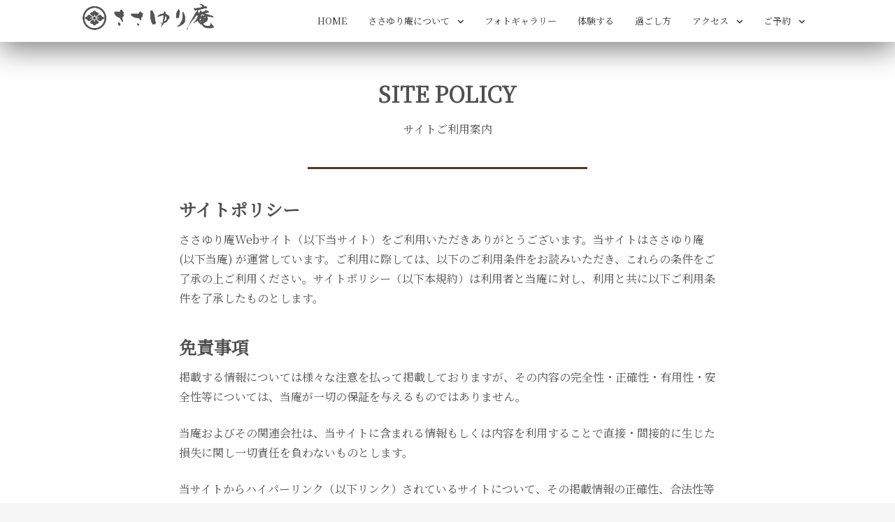

--- FILE ---
content_type: text/html; charset=UTF-8
request_url: https://retreat-stay.jp/site-policy/
body_size: 9923
content:
<!doctype html>
<html lang="ja">
<head>
	<!-- Global site tag (gtag.js) - Google Analytics -->
<!-- Google tag (gtag.js) -->
<script async src="https://www.googletagmanager.com/gtag/js?id=G-96HX6CQW0E"></script>
<script>
  window.dataLayer = window.dataLayer || [];
  function gtag(){dataLayer.push(arguments);}
  gtag('js', new Date());

  gtag('config', 'G-96HX6CQW0E');
</script>

	<meta charset="UTF-8">
	<meta name="viewport" content="width=device-width, initial-scale=1">
	<meta http-equiv=”X-UA-Compatible” content=”IE=edge” >
	<link rel="profile" href="https://gmpg.org/xfn/11">
	<link rel="preconnect" href="https://fonts.gstatic.com">
<link rel="stylesheet" href="https://fonts.googleapis.com/css2?family=Noto+Serif+JP:wght@200&display=swap" type="text/css" media="all">
	<meta name='robots' content='index, follow, max-image-preview:large, max-snippet:-1, max-video-preview:-1' />
	<style>img:is([sizes="auto" i], [sizes^="auto," i]) { contain-intrinsic-size: 3000px 1500px }</style>
	
	<!-- This site is optimized with the Yoast SEO plugin v24.0 - https://yoast.com/wordpress/plugins/seo/ -->
	<title>サイトご利用案内 | ささゆり庵</title>
	<meta name="description" content="日本の里100選にも選ばれた、棚田の美しい里奈良県深野にある、絶景を楽しめる茅葺古民家再生の宿です。囲炉裏部屋から、室生赤目青山国定公園を望む「大人の隠れ屋敷宿」。近隣には、修験道山伏や忍者修行地の名勝赤目四十八滝や、女人高野国宝室生寺があります。" />
	<link rel="canonical" href="https://retreat-stay.jp/site-policy/" />
	<meta property="og:locale" content="ja_JP" />
	<meta property="og:type" content="article" />
	<meta property="og:title" content="サイトご利用案内 | ささゆり庵" />
	<meta property="og:description" content="日本の里100選にも選ばれた、棚田の美しい里奈良県深野にある、絶景を楽しめる茅葺古民家再生の宿です。囲炉裏部屋から、室生赤目青山国定公園を望む「大人の隠れ屋敷宿」。近隣には、修験道山伏や忍者修行地の名勝赤目四十八滝や、女人高野国宝室生寺があります。" />
	<meta property="og:url" content="https://retreat-stay.jp/site-policy/" />
	<meta property="og:site_name" content="ささゆり庵" />
	<meta property="article:publisher" content="https://www.facebook.com/RiceTerraceVillaSasayuriann/" />
	<meta property="article:modified_time" content="2024-12-16T11:33:56+00:00" />
	<meta name="twitter:card" content="summary_large_image" />
	<meta name="twitter:label1" content="推定読み取り時間" />
	<meta name="twitter:data1" content="5分" />
	<script type="application/ld+json" class="yoast-schema-graph">{"@context":"https://schema.org","@graph":[{"@type":"WebPage","@id":"https://retreat-stay.jp/site-policy/","url":"https://retreat-stay.jp/site-policy/","name":"サイトご利用案内 | ささゆり庵","isPartOf":{"@id":"https://retreat-stay.jp/#website"},"datePublished":"2020-11-16T12:52:45+00:00","dateModified":"2024-12-16T11:33:56+00:00","description":"日本の里100選にも選ばれた、棚田の美しい里奈良県深野にある、絶景を楽しめる茅葺古民家再生の宿です。囲炉裏部屋から、室生赤目青山国定公園を望む「大人の隠れ屋敷宿」。近隣には、修験道山伏や忍者修行地の名勝赤目四十八滝や、女人高野国宝室生寺があります。","breadcrumb":{"@id":"https://retreat-stay.jp/site-policy/#breadcrumb"},"inLanguage":"ja","potentialAction":[{"@type":"ReadAction","target":["https://retreat-stay.jp/site-policy/"]}]},{"@type":"BreadcrumbList","@id":"https://retreat-stay.jp/site-policy/#breadcrumb","itemListElement":[{"@type":"ListItem","position":1,"name":"ホーム","item":"https://retreat-stay.jp/"},{"@type":"ListItem","position":2,"name":"サイトご利用案内"}]},{"@type":"WebSite","@id":"https://retreat-stay.jp/#website","url":"https://retreat-stay.jp/","name":"ささゆり庵","description":"絶景、ささゆりの咲く　古民家再生の宿","publisher":{"@id":"https://retreat-stay.jp/#organization"},"potentialAction":[{"@type":"SearchAction","target":{"@type":"EntryPoint","urlTemplate":"https://retreat-stay.jp/?s={search_term_string}"},"query-input":{"@type":"PropertyValueSpecification","valueRequired":true,"valueName":"search_term_string"}}],"inLanguage":"ja"},{"@type":"Organization","@id":"https://retreat-stay.jp/#organization","name":"ささゆり庵","url":"https://retreat-stay.jp/","logo":{"@type":"ImageObject","inLanguage":"ja","@id":"https://retreat-stay.jp/#/schema/logo/image/","url":"https://retreat-stay.jp/wp-content/uploads/2020/11/logo_j_dark.png","contentUrl":"https://retreat-stay.jp/wp-content/uploads/2020/11/logo_j_dark.png","width":769,"height":160,"caption":"ささゆり庵"},"image":{"@id":"https://retreat-stay.jp/#/schema/logo/image/"},"sameAs":["https://www.facebook.com/RiceTerraceVillaSasayuriann/","https://www.instagram.com/mindfulness.japan/","https://www.youtube.com/user/riceterracevilla/featured"]}]}</script>
	<!-- / Yoast SEO plugin. -->


<link rel="alternate" type="application/rss+xml" title="ささゆり庵 &raquo; フィード" href="https://retreat-stay.jp/feed/" />
<link rel="alternate" type="application/rss+xml" title="ささゆり庵 &raquo; コメントフィード" href="https://retreat-stay.jp/comments/feed/" />
<link rel='stylesheet' id='wp-block-library-css' href='https://retreat-stay.jp/wp-includes/css/dist/block-library/style.min.css' type='text/css' media='all' />
<link rel='stylesheet' id='fontawesome-free-css' href='https://retreat-stay.jp/wp-content/plugins/getwid/vendors/fontawesome-free/css/all.min.css' type='text/css' media='all' />
<link rel='stylesheet' id='slick-css' href='https://retreat-stay.jp/wp-content/plugins/getwid/vendors/slick/slick/slick.min.css' type='text/css' media='all' />
<link rel='stylesheet' id='slick-theme-css' href='https://retreat-stay.jp/wp-content/plugins/getwid/vendors/slick/slick/slick-theme.min.css' type='text/css' media='all' />
<link rel='stylesheet' id='mp-fancybox-css' href='https://retreat-stay.jp/wp-content/plugins/getwid/vendors/mp-fancybox/jquery.fancybox.min.css' type='text/css' media='all' />
<link rel='stylesheet' id='getwid-blocks-css' href='https://retreat-stay.jp/wp-content/plugins/getwid/assets/css/blocks.style.css' type='text/css' media='all' />
<style id='getwid-blocks-inline-css' type='text/css'>
.wp-block-getwid-section .wp-block-getwid-section__wrapper .wp-block-getwid-section__inner-wrapper{max-width: 672px;}
</style>
<style id='classic-theme-styles-inline-css' type='text/css'>
/*! This file is auto-generated */
.wp-block-button__link{color:#fff;background-color:#32373c;border-radius:9999px;box-shadow:none;text-decoration:none;padding:calc(.667em + 2px) calc(1.333em + 2px);font-size:1.125em}.wp-block-file__button{background:#32373c;color:#fff;text-decoration:none}
</style>
<style id='global-styles-inline-css' type='text/css'>
:root{--wp--preset--aspect-ratio--square: 1;--wp--preset--aspect-ratio--4-3: 4/3;--wp--preset--aspect-ratio--3-4: 3/4;--wp--preset--aspect-ratio--3-2: 3/2;--wp--preset--aspect-ratio--2-3: 2/3;--wp--preset--aspect-ratio--16-9: 16/9;--wp--preset--aspect-ratio--9-16: 9/16;--wp--preset--color--black: #2c2c2c;--wp--preset--color--cyan-bluish-gray: #abb8c3;--wp--preset--color--white: #ffffff;--wp--preset--color--pale-pink: #f78da7;--wp--preset--color--vivid-red: #cf2e2e;--wp--preset--color--luminous-vivid-orange: #ff6900;--wp--preset--color--luminous-vivid-amber: #fcb900;--wp--preset--color--light-green-cyan: #7bdcb5;--wp--preset--color--vivid-green-cyan: #00d084;--wp--preset--color--pale-cyan-blue: #8ed1fc;--wp--preset--color--vivid-cyan-blue: #0693e3;--wp--preset--color--vivid-purple: #9b51e0;--wp--preset--color--dark-gray: #3e3f46;--wp--preset--color--gray: #ddd;--wp--preset--color--light-gray: #afb2bb;--wp--preset--color--whitesmoke: #f6f6f6;--wp--preset--color--red: #b34a4a;--wp--preset--gradient--vivid-cyan-blue-to-vivid-purple: linear-gradient(135deg,rgba(6,147,227,1) 0%,rgb(155,81,224) 100%);--wp--preset--gradient--light-green-cyan-to-vivid-green-cyan: linear-gradient(135deg,rgb(122,220,180) 0%,rgb(0,208,130) 100%);--wp--preset--gradient--luminous-vivid-amber-to-luminous-vivid-orange: linear-gradient(135deg,rgba(252,185,0,1) 0%,rgba(255,105,0,1) 100%);--wp--preset--gradient--luminous-vivid-orange-to-vivid-red: linear-gradient(135deg,rgba(255,105,0,1) 0%,rgb(207,46,46) 100%);--wp--preset--gradient--very-light-gray-to-cyan-bluish-gray: linear-gradient(135deg,rgb(238,238,238) 0%,rgb(169,184,195) 100%);--wp--preset--gradient--cool-to-warm-spectrum: linear-gradient(135deg,rgb(74,234,220) 0%,rgb(151,120,209) 20%,rgb(207,42,186) 40%,rgb(238,44,130) 60%,rgb(251,105,98) 80%,rgb(254,248,76) 100%);--wp--preset--gradient--blush-light-purple: linear-gradient(135deg,rgb(255,206,236) 0%,rgb(152,150,240) 100%);--wp--preset--gradient--blush-bordeaux: linear-gradient(135deg,rgb(254,205,165) 0%,rgb(254,45,45) 50%,rgb(107,0,62) 100%);--wp--preset--gradient--luminous-dusk: linear-gradient(135deg,rgb(255,203,112) 0%,rgb(199,81,192) 50%,rgb(65,88,208) 100%);--wp--preset--gradient--pale-ocean: linear-gradient(135deg,rgb(255,245,203) 0%,rgb(182,227,212) 50%,rgb(51,167,181) 100%);--wp--preset--gradient--electric-grass: linear-gradient(135deg,rgb(202,248,128) 0%,rgb(113,206,126) 100%);--wp--preset--gradient--midnight: linear-gradient(135deg,rgb(2,3,129) 0%,rgb(40,116,252) 100%);--wp--preset--font-size--small: 13px;--wp--preset--font-size--medium: 20px;--wp--preset--font-size--large: 36px;--wp--preset--font-size--x-large: 42px;--wp--preset--spacing--20: 0.44rem;--wp--preset--spacing--30: 0.67rem;--wp--preset--spacing--40: 1rem;--wp--preset--spacing--50: 1.5rem;--wp--preset--spacing--60: 2.25rem;--wp--preset--spacing--70: 3.38rem;--wp--preset--spacing--80: 5.06rem;--wp--preset--shadow--natural: 6px 6px 9px rgba(0, 0, 0, 0.2);--wp--preset--shadow--deep: 12px 12px 50px rgba(0, 0, 0, 0.4);--wp--preset--shadow--sharp: 6px 6px 0px rgba(0, 0, 0, 0.2);--wp--preset--shadow--outlined: 6px 6px 0px -3px rgba(255, 255, 255, 1), 6px 6px rgba(0, 0, 0, 1);--wp--preset--shadow--crisp: 6px 6px 0px rgba(0, 0, 0, 1);}:where(.is-layout-flex){gap: 0.5em;}:where(.is-layout-grid){gap: 0.5em;}body .is-layout-flex{display: flex;}.is-layout-flex{flex-wrap: wrap;align-items: center;}.is-layout-flex > :is(*, div){margin: 0;}body .is-layout-grid{display: grid;}.is-layout-grid > :is(*, div){margin: 0;}:where(.wp-block-columns.is-layout-flex){gap: 2em;}:where(.wp-block-columns.is-layout-grid){gap: 2em;}:where(.wp-block-post-template.is-layout-flex){gap: 1.25em;}:where(.wp-block-post-template.is-layout-grid){gap: 1.25em;}.has-black-color{color: var(--wp--preset--color--black) !important;}.has-cyan-bluish-gray-color{color: var(--wp--preset--color--cyan-bluish-gray) !important;}.has-white-color{color: var(--wp--preset--color--white) !important;}.has-pale-pink-color{color: var(--wp--preset--color--pale-pink) !important;}.has-vivid-red-color{color: var(--wp--preset--color--vivid-red) !important;}.has-luminous-vivid-orange-color{color: var(--wp--preset--color--luminous-vivid-orange) !important;}.has-luminous-vivid-amber-color{color: var(--wp--preset--color--luminous-vivid-amber) !important;}.has-light-green-cyan-color{color: var(--wp--preset--color--light-green-cyan) !important;}.has-vivid-green-cyan-color{color: var(--wp--preset--color--vivid-green-cyan) !important;}.has-pale-cyan-blue-color{color: var(--wp--preset--color--pale-cyan-blue) !important;}.has-vivid-cyan-blue-color{color: var(--wp--preset--color--vivid-cyan-blue) !important;}.has-vivid-purple-color{color: var(--wp--preset--color--vivid-purple) !important;}.has-black-background-color{background-color: var(--wp--preset--color--black) !important;}.has-cyan-bluish-gray-background-color{background-color: var(--wp--preset--color--cyan-bluish-gray) !important;}.has-white-background-color{background-color: var(--wp--preset--color--white) !important;}.has-pale-pink-background-color{background-color: var(--wp--preset--color--pale-pink) !important;}.has-vivid-red-background-color{background-color: var(--wp--preset--color--vivid-red) !important;}.has-luminous-vivid-orange-background-color{background-color: var(--wp--preset--color--luminous-vivid-orange) !important;}.has-luminous-vivid-amber-background-color{background-color: var(--wp--preset--color--luminous-vivid-amber) !important;}.has-light-green-cyan-background-color{background-color: var(--wp--preset--color--light-green-cyan) !important;}.has-vivid-green-cyan-background-color{background-color: var(--wp--preset--color--vivid-green-cyan) !important;}.has-pale-cyan-blue-background-color{background-color: var(--wp--preset--color--pale-cyan-blue) !important;}.has-vivid-cyan-blue-background-color{background-color: var(--wp--preset--color--vivid-cyan-blue) !important;}.has-vivid-purple-background-color{background-color: var(--wp--preset--color--vivid-purple) !important;}.has-black-border-color{border-color: var(--wp--preset--color--black) !important;}.has-cyan-bluish-gray-border-color{border-color: var(--wp--preset--color--cyan-bluish-gray) !important;}.has-white-border-color{border-color: var(--wp--preset--color--white) !important;}.has-pale-pink-border-color{border-color: var(--wp--preset--color--pale-pink) !important;}.has-vivid-red-border-color{border-color: var(--wp--preset--color--vivid-red) !important;}.has-luminous-vivid-orange-border-color{border-color: var(--wp--preset--color--luminous-vivid-orange) !important;}.has-luminous-vivid-amber-border-color{border-color: var(--wp--preset--color--luminous-vivid-amber) !important;}.has-light-green-cyan-border-color{border-color: var(--wp--preset--color--light-green-cyan) !important;}.has-vivid-green-cyan-border-color{border-color: var(--wp--preset--color--vivid-green-cyan) !important;}.has-pale-cyan-blue-border-color{border-color: var(--wp--preset--color--pale-cyan-blue) !important;}.has-vivid-cyan-blue-border-color{border-color: var(--wp--preset--color--vivid-cyan-blue) !important;}.has-vivid-purple-border-color{border-color: var(--wp--preset--color--vivid-purple) !important;}.has-vivid-cyan-blue-to-vivid-purple-gradient-background{background: var(--wp--preset--gradient--vivid-cyan-blue-to-vivid-purple) !important;}.has-light-green-cyan-to-vivid-green-cyan-gradient-background{background: var(--wp--preset--gradient--light-green-cyan-to-vivid-green-cyan) !important;}.has-luminous-vivid-amber-to-luminous-vivid-orange-gradient-background{background: var(--wp--preset--gradient--luminous-vivid-amber-to-luminous-vivid-orange) !important;}.has-luminous-vivid-orange-to-vivid-red-gradient-background{background: var(--wp--preset--gradient--luminous-vivid-orange-to-vivid-red) !important;}.has-very-light-gray-to-cyan-bluish-gray-gradient-background{background: var(--wp--preset--gradient--very-light-gray-to-cyan-bluish-gray) !important;}.has-cool-to-warm-spectrum-gradient-background{background: var(--wp--preset--gradient--cool-to-warm-spectrum) !important;}.has-blush-light-purple-gradient-background{background: var(--wp--preset--gradient--blush-light-purple) !important;}.has-blush-bordeaux-gradient-background{background: var(--wp--preset--gradient--blush-bordeaux) !important;}.has-luminous-dusk-gradient-background{background: var(--wp--preset--gradient--luminous-dusk) !important;}.has-pale-ocean-gradient-background{background: var(--wp--preset--gradient--pale-ocean) !important;}.has-electric-grass-gradient-background{background: var(--wp--preset--gradient--electric-grass) !important;}.has-midnight-gradient-background{background: var(--wp--preset--gradient--midnight) !important;}.has-small-font-size{font-size: var(--wp--preset--font-size--small) !important;}.has-medium-font-size{font-size: var(--wp--preset--font-size--medium) !important;}.has-large-font-size{font-size: var(--wp--preset--font-size--large) !important;}.has-x-large-font-size{font-size: var(--wp--preset--font-size--x-large) !important;}
:where(.wp-block-post-template.is-layout-flex){gap: 1.25em;}:where(.wp-block-post-template.is-layout-grid){gap: 1.25em;}
:where(.wp-block-columns.is-layout-flex){gap: 2em;}:where(.wp-block-columns.is-layout-grid){gap: 2em;}
:root :where(.wp-block-pullquote){font-size: 1.5em;line-height: 1.6;}
</style>
<link rel='stylesheet' id='contact-form-7-css' href='https://retreat-stay.jp/wp-content/plugins/contact-form-7/includes/css/styles.css' type='text/css' media='all' />
<link rel='stylesheet' id='parent-css' href='https://retreat-stay.jp/wp-content/themes/palmeria/style.css' type='text/css' media='all' />
<link rel='stylesheet' id='palmeria-fonts-css' href='https://fonts.googleapis.com/css?family=Libre+Baskerville%3A400%2C400i%2C700%2C700i%7COpen+Sans%3A300%2C400%2C400i%2C700%2C+700i&#038;subset=latin%2Clatin-ext%2Ccyrillic' type='text/css' media='all' />
<link rel='stylesheet' id='palmeria-style-css' href='https://retreat-stay.jp/wp-content/themes/palmeria-child/style.css' type='text/css' media='all' />
<link rel='stylesheet' id='font-awesome-css' href='https://retreat-stay.jp/wp-content/themes/palmeria/assets/fontawesome/css/all.css' type='text/css' media='all' />
<script type="text/javascript" src="https://retreat-stay.jp/wp-includes/js/jquery/jquery.min.js" id="jquery-core-js"></script>
<script type="text/javascript" src="https://retreat-stay.jp/wp-includes/js/jquery/jquery-migrate.min.js" id="jquery-migrate-js"></script>
<link rel="https://api.w.org/" href="https://retreat-stay.jp/wp-json/" /><link rel="alternate" title="JSON" type="application/json" href="https://retreat-stay.jp/wp-json/wp/v2/pages/2443" /><link rel="alternate" title="oEmbed (JSON)" type="application/json+oembed" href="https://retreat-stay.jp/wp-json/oembed/1.0/embed?url=https%3A%2F%2Fretreat-stay.jp%2Fsite-policy%2F" />
<link rel="alternate" title="oEmbed (XML)" type="text/xml+oembed" href="https://retreat-stay.jp/wp-json/oembed/1.0/embed?url=https%3A%2F%2Fretreat-stay.jp%2Fsite-policy%2F&#038;format=xml" />
		<style type="text/css">
					.site-title,
			.site-description {
				position: absolute;
				clip: rect(1px, 1px, 1px, 1px);
			}
		            .main-navigation:not(.mobile-navigation) .primary-menu > li > a{
                color: #blank;
            }
            .sidebar-open i{
                background: #blank;
            }
		</style>
		<link rel="icon" href="https://retreat-stay.jp/wp-content/uploads/2021/04/logo_favi-150x150.png" sizes="32x32" />
<link rel="icon" href="https://retreat-stay.jp/wp-content/uploads/2021/04/logo_favi.png" sizes="192x192" />
<link rel="apple-touch-icon" href="https://retreat-stay.jp/wp-content/uploads/2021/04/logo_favi.png" />
<meta name="msapplication-TileImage" content="https://retreat-stay.jp/wp-content/uploads/2021/04/logo_favi.png" />
</head>

<body class="page-template-default page page-id-2443 wp-embed-responsive">
<div id="page" class="site">
	<a class="skip-link screen-reader-text" href="#content">コンテンツへスキップ</a>

	<header id="masthead" class="site-header">
		<div class="site-branding">
			<a href="https://retreat-stay.jp/">
			<img  width="200" height="100"  src="/wp-content/uploads/2020/11/logo_j_dark.png">
			</a>
							<p class="site-title"><a href="https://retreat-stay.jp/" rel="home">ささゆり庵</a></p>
								<p class="site-description">絶景、ささゆりの咲く　古民家再生の宿</p>
					</div><!-- .site-branding -->
        		<nav id="site-navigation" class="main-navigation">
			<div class="menu-sasayuri-menu-container"><ul id="primary-menu" class="primary-menu"><li id="menu-item-1350" class="menu-item menu-item-type-custom menu-item-object-custom menu-item-home menu-item-1350"><a href="https://retreat-stay.jp/">HOME</a></li>
<li id="menu-item-3296" class="menu-item menu-item-type-custom menu-item-object-custom menu-item-has-children menu-item-3296"><a>ささゆり庵について</a>
<ul class="sub-menu">
	<li id="menu-item-2733" class="menu-item menu-item-type-post_type menu-item-object-page menu-item-2733"><a href="https://retreat-stay.jp/villa/">庵について</a></li>
	<li id="menu-item-1352" class="menu-item menu-item-type-post_type menu-item-object-page menu-item-1352"><a href="https://retreat-stay.jp/concept/">庵のこだわり</a></li>
	<li id="menu-item-2201" class="menu-item menu-item-type-post_type menu-item-object-page menu-item-2201"><a href="https://retreat-stay.jp/cuisine/">お料理について</a></li>
</ul>
</li>
<li id="menu-item-1354" class="menu-item menu-item-type-post_type menu-item-object-page menu-item-1354"><a href="https://retreat-stay.jp/gallery/">フォトギャラリー</a></li>
<li id="menu-item-2674" class="menu-item menu-item-type-post_type menu-item-object-page menu-item-2674"><a href="https://retreat-stay.jp/experience/">体験する</a></li>
<li id="menu-item-1353" class="menu-item menu-item-type-post_type menu-item-object-page menu-item-1353"><a href="https://retreat-stay.jp/precious-moment/">過ごし方</a></li>
<li id="menu-item-3297" class="menu-item menu-item-type-custom menu-item-object-custom menu-item-has-children menu-item-3297"><a>アクセス</a>
<ul class="sub-menu">
	<li id="menu-item-1355" class="menu-item menu-item-type-post_type menu-item-object-page menu-item-1355"><a href="https://retreat-stay.jp/access/">庵までのアクセス</a></li>
	<li id="menu-item-3145" class="menu-item menu-item-type-post_type menu-item-object-page menu-item-3145"><a href="https://retreat-stay.jp/tourism/">周辺観光</a></li>
</ul>
</li>
<li id="menu-item-1356" class="menu-item menu-item-type-custom menu-item-object-custom menu-item-has-children menu-item-1356"><a>ご予約</a>
<ul class="sub-menu">
	<li id="menu-item-3776" class="menu-item menu-item-type-custom menu-item-object-custom menu-item-3776"><a href="https://www3.yadosys.com/reserve/ja/plan/detail/147/deglfdeleihjdghjekdadadn/all/00001/00001">小角</a></li>
	<li id="menu-item-3777" class="menu-item menu-item-type-custom menu-item-object-custom menu-item-3777"><a href="https://www3.yadosys.com/Reserve/ja/plan/detail/147/hkdhfidbhafiefdeenfahhdn/all/00001/00001">蔵王</a></li>
</ul>
</li>
</ul></div>		</nav><!-- #site-navigation -->
                <button class="sidebar-open " id="sidebar-open">
            <i></i>
            <i></i>
            <i></i>
        </button>
        	</header><!-- #masthead -->

    
<aside id="secondary" class="widget-area absolute-sidebar">
    <button class="sidebar-close" id="sidebar-close">
        <i></i>
        <i></i>
    </button>
    <div class="clear"></div>
    <div class="inner-wrapper">
                    <nav id="site-mobile-navigation" class="main-navigation mobile-navigation">
                <div class="menu-sasayuri-menu-container"><ul id="mobile-menu" class="primary-menu"><li class="menu-item menu-item-type-custom menu-item-object-custom menu-item-home menu-item-1350"><a href="https://retreat-stay.jp/">HOME</a></li>
<li class="menu-item menu-item-type-custom menu-item-object-custom menu-item-has-children menu-item-3296"><a>ささゆり庵について</a>
<ul class="sub-menu">
	<li class="menu-item menu-item-type-post_type menu-item-object-page menu-item-2733"><a href="https://retreat-stay.jp/villa/">庵について</a></li>
	<li class="menu-item menu-item-type-post_type menu-item-object-page menu-item-1352"><a href="https://retreat-stay.jp/concept/">庵のこだわり</a></li>
	<li class="menu-item menu-item-type-post_type menu-item-object-page menu-item-2201"><a href="https://retreat-stay.jp/cuisine/">お料理について</a></li>
</ul>
</li>
<li class="menu-item menu-item-type-post_type menu-item-object-page menu-item-1354"><a href="https://retreat-stay.jp/gallery/">フォトギャラリー</a></li>
<li class="menu-item menu-item-type-post_type menu-item-object-page menu-item-2674"><a href="https://retreat-stay.jp/experience/">体験する</a></li>
<li class="menu-item menu-item-type-post_type menu-item-object-page menu-item-1353"><a href="https://retreat-stay.jp/precious-moment/">過ごし方</a></li>
<li class="menu-item menu-item-type-custom menu-item-object-custom menu-item-has-children menu-item-3297"><a>アクセス</a>
<ul class="sub-menu">
	<li class="menu-item menu-item-type-post_type menu-item-object-page menu-item-1355"><a href="https://retreat-stay.jp/access/">庵までのアクセス</a></li>
	<li class="menu-item menu-item-type-post_type menu-item-object-page menu-item-3145"><a href="https://retreat-stay.jp/tourism/">周辺観光</a></li>
</ul>
</li>
<li class="menu-item menu-item-type-custom menu-item-object-custom menu-item-has-children menu-item-1356"><a>ご予約</a>
<ul class="sub-menu">
	<li class="menu-item menu-item-type-custom menu-item-object-custom menu-item-3776"><a href="https://www3.yadosys.com/reserve/ja/plan/detail/147/deglfdeleihjdghjekdadadn/all/00001/00001">小角</a></li>
	<li class="menu-item menu-item-type-custom menu-item-object-custom menu-item-3777"><a href="https://www3.yadosys.com/Reserve/ja/plan/detail/147/hkdhfidbhafiefdeenfahhdn/all/00001/00001">蔵王</a></li>
</ul>
</li>
</ul></div>            </nav><!-- #site-navigation -->
                <section id="media_image-3" class="widget widget_media_image"><a href="https://retreat-stay.jp/"><img width="300" height="62" src="https://retreat-stay.jp/wp-content/uploads/2020/11/logo_j_dark-300x62.png" class="image wp-image-1400  attachment-medium size-medium" alt="" style="max-width: 100%; height: auto;" decoding="async" srcset="https://retreat-stay.jp/wp-content/uploads/2020/11/logo_j_dark-300x62.png 300w, https://retreat-stay.jp/wp-content/uploads/2020/11/logo_j_dark.png 769w" sizes="(max-width: 300px) 100vw, 300px" /></a></section><section id="nav_menu-3" class="widget widget_nav_menu"><div class="menu-sasayuri-menu-container"><ul id="menu-sasayuri-menu" class="menu"><li class="menu-item menu-item-type-custom menu-item-object-custom menu-item-home menu-item-1350"><a href="https://retreat-stay.jp/">HOME</a></li>
<li class="menu-item menu-item-type-custom menu-item-object-custom menu-item-has-children menu-item-3296"><a>ささゆり庵について</a>
<ul class="sub-menu">
	<li class="menu-item menu-item-type-post_type menu-item-object-page menu-item-2733"><a href="https://retreat-stay.jp/villa/">庵について</a></li>
	<li class="menu-item menu-item-type-post_type menu-item-object-page menu-item-1352"><a href="https://retreat-stay.jp/concept/">庵のこだわり</a></li>
	<li class="menu-item menu-item-type-post_type menu-item-object-page menu-item-2201"><a href="https://retreat-stay.jp/cuisine/">お料理について</a></li>
</ul>
</li>
<li class="menu-item menu-item-type-post_type menu-item-object-page menu-item-1354"><a href="https://retreat-stay.jp/gallery/">フォトギャラリー</a></li>
<li class="menu-item menu-item-type-post_type menu-item-object-page menu-item-2674"><a href="https://retreat-stay.jp/experience/">体験する</a></li>
<li class="menu-item menu-item-type-post_type menu-item-object-page menu-item-1353"><a href="https://retreat-stay.jp/precious-moment/">過ごし方</a></li>
<li class="menu-item menu-item-type-custom menu-item-object-custom menu-item-has-children menu-item-3297"><a>アクセス</a>
<ul class="sub-menu">
	<li class="menu-item menu-item-type-post_type menu-item-object-page menu-item-1355"><a href="https://retreat-stay.jp/access/">庵までのアクセス</a></li>
	<li class="menu-item menu-item-type-post_type menu-item-object-page menu-item-3145"><a href="https://retreat-stay.jp/tourism/">周辺観光</a></li>
</ul>
</li>
<li class="menu-item menu-item-type-custom menu-item-object-custom menu-item-has-children menu-item-1356"><a>ご予約</a>
<ul class="sub-menu">
	<li class="menu-item menu-item-type-custom menu-item-object-custom menu-item-3776"><a href="https://www3.yadosys.com/reserve/ja/plan/detail/147/deglfdeleihjdghjekdadadn/all/00001/00001">小角</a></li>
	<li class="menu-item menu-item-type-custom menu-item-object-custom menu-item-3777"><a href="https://www3.yadosys.com/Reserve/ja/plan/detail/147/hkdhfidbhafiefdeenfahhdn/all/00001/00001">蔵王</a></li>
</ul>
</li>
</ul></div></section>    </div>

</aside><!-- #secondary -->

	<div id="content" class="site-content wrapper">

	<div id="primary" class="content-area boxed">
		<main id="main" class="site-main">

		
<article id="post-2443" class="post-2443 page type-page status-publish hentry">
	<header class="entry-header">
		<h1 class="entry-title">サイトご利用案内</h1>	</header><!-- .entry-header -->

	
	<div class="entry-content">
		
<h2 class="wp-block-heading has-text-align-center">SITE POLICY</h2>



<div class="wp-block-getwid-advanced-heading"><span class="wp-block-getwid-advanced-heading__content" style="text-align:center;font-family:&quot;Noto Serif JP&quot;;font-weight:normal">サイトご利用案内</span></div>



<hr class="wp-block-separator has-text-color has-css-opacity has-background line-hr-01" style="background-color:#583822;color:#583822"/>



<div class="wp-block-getwid-section getwid-section-content-custom-width"><div class="wp-block-getwid-section__wrapper"><div class="wp-block-getwid-section__inner-wrapper" style="max-width:860px"><div class="wp-block-getwid-section__background-holder"><div class="wp-block-getwid-section__background"></div><div class="wp-block-getwid-section__foreground"></div></div><div class="wp-block-getwid-section__content"><div class="wp-block-getwid-section__inner-content">
<h3 class="wp-block-heading">サイトポリシー</h3>



<p>ささゆり庵Webサイト（以下当サイト）をご利用いただきありがとうございます。当サイトはささゆり庵(以下当庵) が運営しています。ご利用に際しては、以下のご利用条件をお読みいただき、これらの条件をご了承の上ご利用ください。サイトポリシー（以下本規約）は利用者と当庵に対し、利用と共に以下ご利用条件を了承したものとします。</p>



<h3 class="wp-block-heading">免責事項</h3>



<p>掲載する情報については様々な注意を払って掲載しておりますが、その内容の完全性・正確性・有用性・安全性等については、当庵が一切の保証を与えるものではありません。</p>



<p>当庵およびその関連会社は、当サイトに含まれる情報もしくは内容を利用することで直接・間接的に生じた損失に関し一切責任を負わないものとします。</p>



<p>当サイトからハイパーリンク（以下リンク）されているサイトについて、その掲載情報の正確性、合法性等を当庵が保証するものではありません。また一切の責任を負いません。</p>



<p>当庵は利用者の承諾を得ることなく本規約を変更できるものとし、利用者は本規約の変更に異議なく従うものとします。また、予告なしに当ウェブサイト上の情報やURLを変更する場合や、ウェブサイトの運営を中断又は中止させて頂く場合があります。</p>



<h3 class="wp-block-heading">著作権</h3>



<p>当サイトに掲載されている文章・画像・写真・動画・イラスト・マーク等すべての情報の著作権・その他の権利は当庵、または当サイトに使用する権利を承諾した各社・各社団体に帰属し、保護されています。個人的な利用など著作権法によって認められる場合を除き、権利者の許可無く複製、転用、販売、送信、放送、ダウンロード、配布などの二次利用、または改竄（かいざん）することを固く禁じます。</p>



<p>リンクなどにより、当ウェブサイトからアクセスできるインターネット上のウェブサイト等の情報についてはそれぞれの企業・個人・団体が著作権を保有しています。詳しくは各ウェブサイトの記載等をご覧下さい。</p>



<h3 class="wp-block-heading">商標等</h3>



<p>当サイト上に掲載される当庵の商標・ロゴマーク、商号等に関する権利は、当庵およびその関連会社に帰属します。商標法その他の法律により認められる場合を除き、これらを当庵の許諾を得ることなく使用等する行為は商標法等により禁止されています。</p>



<h3 class="wp-block-heading">個人情報保護方針（プライバシーポリシー）</h3>



<p>当庵は、個人情報の重要性を認識し、個人情報保護方針（プライバシーポリシー）を制定しています。お客様からお預かりする個人情報は、当庵個人情報保護方針（プライバシーポリシー）に基づき適切に管理、利用します。<br><a href="https://retreat-stay.jp/privacy-policy/">個人情報保護方針（プライバシーポリシー）</a></p>



<h3 class="wp-block-heading">リンク</h3>



<p>当サイトへのリンクは、原則として自由です。ただし、以下の場合はリンクをお断りします。<br>・公序良俗に反するサイト等、当庵の信用・品位を損なうサイトからのリンク。<br>・法律や法令等に違反又は違反するおそれがある内容を含むものと認められるサイトからのリンク。<br>・フレームリンク等の当庵Webサイトの明確性が損なわれる形のリンク。<br>・当庵と何らかの提携又は協力関係にあるものと誤認を生じさせ、又は当庵がリンク元のサイトを認知もしくは支持しているとの誤認を生じさせるリンク。<br>・その他当庵が不適切と判断するリンク。</p>



<p>当庵が保有するロゴやマークなどの登録商標を無断で用いてリンクを張ることは、認められません。</p>



<p>当サイトへリンクされる場合は、基本的にはトップページ（http://sasayuri-ann.jp/）に設定してください。</p>



<h3 class="wp-block-heading">推奨環境</h3>



<p>当ウェブサイトでは、より安全で快適にご利用いただくために下記のブラウザを推奨致します。<br>Microsoft Internet Exploer 9.0以上<br>Google Chrome 最新バージョン<br>Mozilla Firefox 最新バージョン<br>Apple Safari 5.0以上</p>



<h3 class="wp-block-heading">JavaScript</h3>



<p>当ウェブサイトでは、より快適にご利用いただくため一部のコンテンツにおいてJavascriptを使用しています。当ウェブサイトをご覧になる際はお使いのウェブブラウザの設定でJavascriptを有効にしてください。<br>ご使用のブラウザ設定においてJavaScriptをオン (有効) にされていない場合に、正しく表示されない、または操作ができない場合がありますので、ご了承ください。</p>



<p>ささゆり庵<br>〒632-0203  奈良県宇陀市室生深野656<br>TEL: 0745-88-9402   </p>
</div></div></div></div></div>
	</div><!-- .entry-content -->

	</article><!-- #post-2443 -->

		</main><!-- #main -->
	</div><!-- #primary -->


	</div><!-- #content -->

	<footer id="colophon" class="site-footer">
        <div class="wrapper footer-wrapper">

            <div class="menu-sasayuri_footer-container"><ul id="menu-sasayuri_footer" class="footer-menu"><li id="menu-item-2475" class="menu-item menu-item-type-post_type menu-item-object-page current-menu-item page_item page-item-2443 current_page_item menu-item-2475"><a href="https://retreat-stay.jp/site-policy/" aria-current="page">サイトご利用案内</a></li>
<li id="menu-item-2474" class="menu-item menu-item-type-post_type menu-item-object-page menu-item-2474"><a href="https://retreat-stay.jp/agreement/">宿泊約款</a></li>
<li id="menu-item-2473" class="menu-item menu-item-type-post_type menu-item-object-page menu-item-privacy-policy menu-item-2473"><a rel="privacy-policy" href="https://retreat-stay.jp/privacy-policy/">プライバシーポリシー</a></li>
</ul></div><div class="menu-socials-menu-container"><ul id="menu-socials-menu" class="theme-social-menu footer-socials"><li id="menu-item-159" class="menu-item menu-item-type-custom menu-item-object-custom menu-item-159"><a href="https://www.facebook.com/RiceTerraceVillaSasayuriann/"><span class="menu-text">Facebook</span></a></li>
<li id="menu-item-161" class="menu-item menu-item-type-custom menu-item-object-custom menu-item-161"><a href="https://www.instagram.com/mindfulness.japan/"><span class="menu-text">Instagram</span></a></li>
<li id="menu-item-2437" class="menu-item menu-item-type-custom menu-item-object-custom menu-item-2437"><a href="https://www.youtube.com/user/riceterracevilla/featured"><span class="menu-text">Youtube</span></a></li>
</ul></div>            <div class="site-info">
                ささゆり庵 &copy; 2026 All Rights Reserved.            </div><!-- .site-info -->
        </div>
	</footer><!-- #colophon -->
</div><!-- #page -->

<link rel="stylesheet" href="https://use.fontawesome.com/releases/v5.6.4/css/all.css">

<!-- <div id="page_top"><a href="#top"></a>
<script>
jQuery(function($) {
    var pagetop = $('#page_top');   
    pagetop.hide();
    $(window).scroll(function () {
        if ($(this).scrollTop() > 100) {  //100pxスクロールしたら表示
            pagetop.fadeIn();
        } else {
            pagetop.fadeOut();
        }
    });
  $('a[href^="#"]').click(function(){
    var time = 500;
    var href= $(this).attr("href");
    var target = $(href == "#top" ? 'html' : href);
    var distance = target.offset().top;
    $("html, body").animate({scrollTop:distance}, time, "swing");
    return false;
  });
});
</script> -->


<link rel='stylesheet' id='google-font-noto_serif_jp-css' href='https://fonts.googleapis.com/css?family=Noto+Serif+JP' type='text/css' media='all' />
<script type="text/javascript" id="getwid-blocks-frontend-js-js-extra">
/* <![CDATA[ */
var Getwid = {"settings":[],"ajax_url":"https:\/\/retreat-stay.jp\/wp-admin\/admin-ajax.php","isRTL":"","nonces":{"contact_form":"f25f4823e8"}};
/* ]]> */
</script>
<script type="text/javascript" src="https://retreat-stay.jp/wp-content/plugins/getwid/assets/js/frontend.blocks.js" id="getwid-blocks-frontend-js-js"></script>
<script type="text/javascript" src="https://retreat-stay.jp/wp-includes/js/dist/hooks.min.js" id="wp-hooks-js"></script>
<script type="text/javascript" src="https://retreat-stay.jp/wp-includes/js/dist/i18n.min.js" id="wp-i18n-js"></script>
<script type="text/javascript" id="wp-i18n-js-after">
/* <![CDATA[ */
wp.i18n.setLocaleData( { 'text direction\u0004ltr': [ 'ltr' ] } );
/* ]]> */
</script>
<script type="text/javascript" src="https://retreat-stay.jp/wp-content/plugins/contact-form-7/includes/swv/js/index.js" id="swv-js"></script>
<script type="text/javascript" id="contact-form-7-js-translations">
/* <![CDATA[ */
( function( domain, translations ) {
	var localeData = translations.locale_data[ domain ] || translations.locale_data.messages;
	localeData[""].domain = domain;
	wp.i18n.setLocaleData( localeData, domain );
} )( "contact-form-7", {"translation-revision-date":"2024-11-05 02:21:01+0000","generator":"GlotPress\/4.0.1","domain":"messages","locale_data":{"messages":{"":{"domain":"messages","plural-forms":"nplurals=1; plural=0;","lang":"ja_JP"},"This contact form is placed in the wrong place.":["\u3053\u306e\u30b3\u30f3\u30bf\u30af\u30c8\u30d5\u30a9\u30fc\u30e0\u306f\u9593\u9055\u3063\u305f\u4f4d\u7f6e\u306b\u7f6e\u304b\u308c\u3066\u3044\u307e\u3059\u3002"],"Error:":["\u30a8\u30e9\u30fc:"]}},"comment":{"reference":"includes\/js\/index.js"}} );
/* ]]> */
</script>
<script type="text/javascript" id="contact-form-7-js-before">
/* <![CDATA[ */
var wpcf7 = {
    "api": {
        "root": "https:\/\/retreat-stay.jp\/wp-json\/",
        "namespace": "contact-form-7\/v1"
    }
};
/* ]]> */
</script>
<script type="text/javascript" src="https://retreat-stay.jp/wp-content/plugins/contact-form-7/includes/js/index.js" id="contact-form-7-js"></script>
<script type="text/javascript" src="https://retreat-stay.jp/wp-content/themes/palmeria/js/functions.js" id="palmeria-functions-js"></script>
<script type="text/javascript" src="https://retreat-stay.jp/wp-content/themes/palmeria/js/navigation.js" id="palmeria-navigation-js"></script>
<script type="text/javascript" src="https://retreat-stay.jp/wp-content/themes/palmeria/js/skip-link-focus-fix.js" id="palmeria-skip-link-focus-fix-js"></script>

</body>
</html>


--- FILE ---
content_type: text/css
request_url: https://retreat-stay.jp/wp-content/themes/palmeria/style.css
body_size: 15113
content:
@charset "UTF-8";
/*!
Theme Name: Palmeria
Theme URI: https://themes.getmotopress.com/palmeria/
Author: MotoPress
Author URI: https://motopress.com
Description: Palmeria is a free WordPress Booking theme. It is Gutenberg compatible template with a built-in reservation functionality. The theme is implemented with the search availability and booking forms backed by the powerful WordPress Hotel Booking plugin by MotoPress. Palmeria is great to use for creating hotel, single property, real estate and travel agency websites or launching any other type of property reservations for your hospitality business at a zero cost. This WordPress hotel booking theme stands out from other free templates with its robust functionality, elegant design and dedicated support to ensure smooth theme customization and usage. You will be as well able to import sample data in Appearance - Import Demo Data to make your website look exactly like our demo https://themes.getmotopress.com/palmeria/.
Version: 1.2.3
Requires at least: 5.0
Tested up to: 5.5
Requires PHP: 5.6
License: GNU General Public License v2 or later
License URI: http://www.gnu.org/licenses/gpl-2.0.html
Text Domain: palmeria
Tags: one-column, full-width-template, custom-background, custom-header, custom-menu, editor-style, featured-images, flexible-header, microformats, rtl-language-support, sticky-post, threaded-comments, translation-ready, custom-logo, block-styles, holiday, entertainment, e-commerce

This theme, like WordPress, is licensed under the GPL.
Use it to make something cool, have fun, and share what you've learned with others.

Palmeria is based on Underscores https://underscores.me/, (C) 2012-2017 Automattic, Inc.
Underscores is distributed under the terms of the GNU GPL v2 or later.

Normalizing styles have been helped along thanks to the fine work of
Nicolas Gallagher and Jonathan Neal https://necolas.github.io/normalize.css/
*/
/*--------------------------------------------------------------
>>> TABLE OF CONTENTS:
----------------------------------------------------------------
# Normalize
# Typography
# Elements
# Forms
# Navigation
	## Links
	## Menus
# Accessibility
# Alignments
# Clearings
# Widgets
# Content
	## Posts and pages
	## Comments
# Infinite scroll
# Media
	## Captions
	## Galleries
--------------------------------------------------------------*/
.hidden {
  display: none;
}

/*--------------------------------------------------------------
# Normalize
--------------------------------------------------------------*/
/*! normalize.css v8.0.0 | MIT License | github.com/necolas/normalize.css */
/* Document
	 ========================================================================== */
/**
 * 1. Correct the line height in all browsers.
 * 2. Prevent adjustments of font size after orientation changes in iOS.
 */
html {
  line-height: 1.15;
  /* 1 */
  -webkit-text-size-adjust: 100%;
  /* 2 */
}

/* Sections
	 ========================================================================== */
/**
 * Remove the margin in all browsers.
 */
body {
  margin: 0;
}

/**
 * Correct the font size and margin on `h1` elements within `section` and
 * `article` contexts in Chrome, Firefox, and Safari.
 */
h1 {
  font-size: 2em;
  margin: 0.67em 0;
}

/* Grouping content
	 ========================================================================== */
/**
 * 1. Add the correct box sizing in Firefox.
 * 2. Show the overflow in Edge and IE.
 */
hr {
  -webkit-box-sizing: content-box;
  box-sizing: content-box;
  /* 1 */
  height: 0;
  /* 1 */
  overflow: visible;
  /* 2 */
}

/**
 * 1. Correct the inheritance and scaling of font size in all browsers.
 * 2. Correct the odd `em` font sizing in all browsers.
 */
pre {
  font-family: monospace, monospace;
  /* 1 */
  font-size: 1em;
  /* 2 */
}

/* Text-level semantics
	 ========================================================================== */
/**
 * Remove the gray background on active links in IE 10.
 */
a {
  background-color: transparent;
}

/**
 * 1. Remove the bottom border in Chrome 57-
 * 2. Add the correct text decoration in Chrome, Edge, IE, Opera, and Safari.
 */
abbr[title] {
  border-bottom: none;
  /* 1 */
  text-decoration: underline;
  /* 2 */
  -webkit-text-decoration: underline dotted;
  text-decoration: underline dotted;
  /* 2 */
}

/**
 * Add the correct font weight in Chrome, Edge, and Safari.
 */
b,
strong {
  font-weight: bolder;
}

/**
 * 1. Correct the inheritance and scaling of font size in all browsers.
 * 2. Correct the odd `em` font sizing in all browsers.
 */
code,
kbd,
samp {
  font-family: monospace, monospace;
  /* 1 */
  font-size: 1em;
  /* 2 */
}

/**
 * Add the correct font size in all browsers.
 */
small {
  font-size: 80%;
}

/**
 * Prevent `sub` and `sup` elements from affecting the line height in
 * all browsers.
 */
sub,
sup {
  font-size: 75%;
  line-height: 0;
  position: relative;
  vertical-align: baseline;
}

sub {
  bottom: -0.25em;
}

sup {
  top: -0.5em;
}

/* Embedded content
	 ========================================================================== */
/**
 * Remove the border on images inside links in IE 10.
 */
img {
  border-style: none;
}

/* Forms
	 ========================================================================== */
/**
 * 1. Change the font styles in all browsers.
 * 2. Remove the margin in Firefox and Safari.
 */
button,
input,
optgroup,
select,
textarea {
  font-family: inherit;
  /* 1 */
  font-size: 100%;
  /* 1 */
  line-height: 1.15;
  /* 1 */
  margin: 0;
  /* 2 */
}

/**
 * Show the overflow in IE.
 * 1. Show the overflow in Edge.
 */
button,
input {
  /* 1 */
  overflow: visible;
}

/**
 * Remove the inheritance of text transform in Edge, Firefox, and IE.
 * 1. Remove the inheritance of text transform in Firefox.
 */
button,
select {
  /* 1 */
  text-transform: none;
}

/**
 * Correct the inability to style clickable types in iOS and Safari.
 */
button,
[type="button"],
[type="reset"],
[type="submit"] {
  -webkit-appearance: button;
}

/**
 * Remove the inner border and padding in Firefox.
 */
button::-moz-focus-inner,
[type="button"]::-moz-focus-inner,
[type="reset"]::-moz-focus-inner,
[type="submit"]::-moz-focus-inner {
  border-style: none;
  padding: 0;
}

/**
 * Restore the focus styles unset by the previous rule.
 */
button:-moz-focusring,
[type="button"]:-moz-focusring,
[type="reset"]:-moz-focusring,
[type="submit"]:-moz-focusring {
  outline: 1px dotted ButtonText;
}

/**
 * Correct the padding in Firefox.
 */
fieldset {
  padding: 0.35em 0.75em 0.625em;
}

/**
 * 1. Correct the text wrapping in Edge and IE.
 * 2. Correct the color inheritance from `fieldset` elements in IE.
 * 3. Remove the padding so developers are not caught out when they zero out
 *		`fieldset` elements in all browsers.
 */
legend {
  -webkit-box-sizing: border-box;
  box-sizing: border-box;
  /* 1 */
  color: inherit;
  /* 2 */
  display: table;
  /* 1 */
  max-width: 100%;
  /* 1 */
  padding: 0;
  /* 3 */
  white-space: normal;
  /* 1 */
}

/**
 * Add the correct vertical alignment in Chrome, Firefox, and Opera.
 */
progress {
  vertical-align: baseline;
}

/**
 * Remove the default vertical scrollbar in IE 10+.
 */
textarea {
  overflow: auto;
}

/**
 * 1. Add the correct box sizing in IE 10.
 * 2. Remove the padding in IE 10.
 */
[type="checkbox"],
[type="radio"] {
  -webkit-box-sizing: border-box;
  box-sizing: border-box;
  /* 1 */
  padding: 0;
  /* 2 */
}

/**
 * Correct the cursor style of increment and decrement buttons in Chrome.
 */
[type="number"]::-webkit-inner-spin-button,
[type="number"]::-webkit-outer-spin-button {
  height: auto;
}

/**
 * 1. Correct the odd appearance in Chrome and Safari.
 * 2. Correct the outline style in Safari.
 */
[type="search"] {
  -webkit-appearance: textfield;
  /* 1 */
  outline-offset: -2px;
  /* 2 */
}

/**
 * Remove the inner padding in Chrome and Safari on macOS.
 */
[type="search"]::-webkit-search-decoration {
  -webkit-appearance: none;
}

/**
 * 1. Correct the inability to style clickable types in iOS and Safari.
 * 2. Change font properties to `inherit` in Safari.
 */
::-webkit-file-upload-button {
  -webkit-appearance: button;
  /* 1 */
  font: inherit;
  /* 2 */
}

/* Interactive
	 ========================================================================== */
/*
 * Add the correct display in Edge, IE 10+, and Firefox.
 */
details {
  display: block;
}

/*
 * Add the correct display in all browsers.
 */
summary {
  display: list-item;
}

/* Misc
	 ========================================================================== */
/**
 * Add the correct display in IE 10+.
 */
template {
  display: none;
}

/**
 * Add the correct display in IE 10.
 */
[hidden] {
  display: none;
}

/*--------------------------------------------------------------
# Typography
--------------------------------------------------------------*/
body,
button,
input,
select,
optgroup,
textarea {
  color: #505050;
  font-family: "Open Sans", sans-serif;
  font-size: 16px;
  font-size: 1rem;
  line-height: 1.75;
}

h1, h2, h3, h4, h5, h6 {
  font-family: "Libre Baskerville", serif;
  color: #3e3f46;
  clear: both;
  display: block;
  margin: 1.5em 0 .5em;
  line-height: 1.4;
  font-weight: 400;
}

h1:first-child, h2:first-child, h3:first-child, h4:first-child, h5:first-child, h6:first-child {
  margin-top: 0;
}

h1 {
  font-size: 39px;
  font-size: 2.4375rem;
}

h2 {
  font-size: 31px;
  font-size: 1.9375rem;
}

h3 {
  font-size: 25px;
  font-size: 1.5625rem;
}

h4 {
  font-size: 20px;
  font-size: 1.25rem;
}

h5 {
  font-size: 16px;
  font-size: 1rem;
}

h6 {
  font-size: 13px;
  font-size: 0.8125rem;
}

p {
  margin: 0 0 1.5em;
}

dfn, cite, em, i {
  font-style: italic;
}

blockquote {
  position: relative;
  margin: 3.125em 0;
  background: #fff;
  -webkit-box-shadow: 0 5px 20px rgba(51, 51, 51, 0.15);
  box-shadow: 0 5px 20px rgba(51, 51, 51, 0.15);
  padding: 10rem 2.5rem 2.5rem;
  font-family: "Libre Baskerville", serif;
  font-weight: 400;
  font-size: 1.25rem;
}

@media (min-width: 768px) {
  blockquote {
    padding: 3.5rem 2.5rem 2.5rem 10rem;
  }
}

blockquote p:last-child {
  margin-bottom: 0;
}

blockquote cite {
  font-weight: 700;
}

blockquote:before {
  content: '“';
  position: absolute;
  top: 2.5rem;
  left: 50%;
  -webkit-transform: translateX(-50%);
  transform: translateX(-50%);
  width: 62px;
  height: 62px;
  color: #fff;
  font-family: "Libre Baskerville", serif;
  font-weight: 900;
  background: #3e3f46;
  font-size: 50px;
  padding-top: 4px;
  text-align: center;
}

@media (min-width: 768px) {
  blockquote:before {
    left: 2.5rem;
    -webkit-transform: none;
    transform: none;
  }
}

address {
  margin: 0 0 1.5em;
}

pre {
  background: #f6f6f6;
  font-family: "Courier 10 Pitch", Courier, monospace;
  font-size: 15px;
  font-size: 0.9375rem;
  line-height: 1.75;
  margin-bottom: 1.6em;
  max-width: 100%;
  overflow: auto;
  padding: 1.6em;
}

code, kbd, tt, var {
  font-family: Monaco, Consolas, "Andale Mono", "DejaVu Sans Mono", monospace;
  background: #3e3f46;
  color: #fff;
  padding: .15em .2em;
}

abbr, acronym {
  border-bottom: 1px dotted #666;
  cursor: help;
}

mark, ins {
  background: #fff9c0;
  text-decoration: none;
}

big {
  font-size: 125%;
}

/*--------------------------------------------------------------
# Elements
--------------------------------------------------------------*/
html {
  -webkit-box-sizing: border-box;
  box-sizing: border-box;
}

*,
*:before,
*:after {
  /* Inherit box-sizing to make it easier to change the property for components that leverage other behavior; see https://css-tricks.com/inheriting-box-sizing-probably-slightly-better-best-practice/ */
  -webkit-box-sizing: inherit;
  box-sizing: inherit;
}

body {
  background: #f6f6f6;
  /* Fallback for when there is no custom background color defined. */
}

hr {
  background-color: #ccc;
  border: 0;
  height: 1px;
  margin-bottom: 1.5em;
}

ul, ol {
  margin: 0;
  padding-left: 1.5em;
}

ul li, ol li {
  margin-bottom: .875rem;
  padding-left: .5em;
}

ul {
  list-style: disc;
}

ol {
  list-style: decimal;
}

li > ul,
li > ol {
  margin-bottom: 0;
  margin-top: .875rem;
}

dt {
  font-weight: bold;
}

dd {
  margin: 0 1.5em 1.5em;
}

img {
  height: auto;
  /* Make sure images are scaled correctly. */
  max-width: 100%;
  /* Adhere to container width. */
}

figure {
  margin: .5em 0;
  /* Extra wide images within figure tags don't overflow the content area. */
}

th,
td {
  border: 1px solid #ddd;
}

table {
  border-collapse: collapse;
  border-spacing: 0;
  margin: 0 0 1.5rem;
  table-layout: fixed;
  /* Prevents HTML tables from becoming too wide */
  width: 100%;
}

caption,
th,
td {
  font-weight: normal;
  text-align: left;
}

th {
  font-weight: 700;
}

th,
td {
  padding: 0.8em;
}

@media (min-width: 992px) {
  th,
  td {
    padding: 1.3em 1.875em;
  }
}

/*--------------------------------------------------------------
# Forms
--------------------------------------------------------------*/
button,
input[type="button"],
input[type="reset"],
input[type="submit"],
.more-link,
.button,
body.infinite-scroll .site-main #infinite-handle button {
  display: inline-block;
  border: 1px solid;
  border-color: #2c2c2c;
  border-radius: 0;
  background: #2c2c2c;
  color: #fff;
  font-size: 14px;
  font-size: 0.875rem;
  text-transform: uppercase;
  text-decoration: none;
  line-height: 1;
  padding: 1.3575em 2.85em;
}

button:hover, button:focus,
input[type="button"]:hover,
input[type="button"]:focus,
input[type="reset"]:hover,
input[type="reset"]:focus,
input[type="submit"]:hover,
input[type="submit"]:focus,
.more-link:hover,
.more-link:focus,
.button:hover,
body.infinite-scroll .site-main #infinite-handle button:hover,
.button:focus,
body.infinite-scroll .site-main #infinite-handle button:focus {
  background-color: #b34a4a;
  border-color: #b34a4a;
  color: #fff;
  cursor: pointer;
}

button:visited,
input[type="button"]:visited,
input[type="reset"]:visited,
input[type="submit"]:visited,
.more-link:visited,
.button:visited,
body.infinite-scroll .site-main #infinite-handle button:visited {
  color: #fff;
}

.more-link {
  margin-top: 2rem;
}

input[type="text"],
input[type="email"],
input[type="url"],
input[type="password"],
input[type="search"],
input[type="number"],
input[type="tel"],
input[type="range"],
input[type="date"],
input[type="month"],
input[type="week"],
input[type="time"],
input[type="datetime"],
input[type="datetime-local"],
input[type="color"],
textarea,
select {
  display: block;
  border: 1px solid #dddddd;
  border-radius: 0;
  padding: 12px 13px;
  background: #fff;
  width: 100%;
}

input[type="text"]:focus,
input[type="email"]:focus,
input[type="url"]:focus,
input[type="password"]:focus,
input[type="search"]:focus,
input[type="number"]:focus,
input[type="tel"]:focus,
input[type="range"]:focus,
input[type="date"]:focus,
input[type="month"]:focus,
input[type="week"]:focus,
input[type="time"]:focus,
input[type="datetime"]:focus,
input[type="datetime-local"]:focus,
input[type="color"]:focus,
textarea:focus,
select:focus {
  border: 1px solid #2c2c2c;
  outline: none;
}

@media all and (-ms-high-contrast: none), (-ms-high-contrast: active) {
  input[type="text"],
  input[type="email"],
  input[type="url"],
  input[type="password"],
  input[type="search"],
  input[type="number"],
  input[type="tel"],
  input[type="range"],
  input[type="date"],
  input[type="month"],
  input[type="week"],
  input[type="time"],
  input[type="datetime"],
  input[type="datetime-local"],
  input[type="color"],
  textarea,
  select {
    min-height: 56px;
  }
}

select {
  -webkit-appearance: none;
  -moz-appearance: none;
  appearance: none;
  background-image: url("images/dropdown_passive.svg");
  background-repeat: no-repeat;
  background-position: right 1.25rem top 1.45rem;
  background-color: #fff;
  height: 56px;
  padding-right: 36px;
  appearance: none;
}

select:active, select:focus {
  background-image: url("images/dropdown_hover.svg");
}

select::-ms-expand {
  display: none;
}

textarea {
  width: 100%;
}

label {
  display: inline-block;
  font-size: inherit;
  margin-bottom: .25em;
  font-weight: inherit;
}

fieldset {
  border: 1px solid #dddddd;
  padding: 10px 20px;
}

fieldset legend {
  padding: 0 15px;
}

/*--------------------------------------------------------------
# Navigation
--------------------------------------------------------------*/
.theme-social-menu a[href*="twitter.com"]:before, .theme-social-menu a[href*="facebook.com"]:before, .theme-social-menu a[href*="plus.google.com"]:before, .theme-social-menu a[href*="pinterest.com"]:before, .theme-social-menu a[href*="foursquare.com"]:before, .theme-social-menu a[href*="yahoo.com"]:before, .theme-social-menu a[href*="skype:"]:before, .theme-social-menu a[href*="yelp.com"]:before, .theme-social-menu a[href*="linkedin.com"]:before, .theme-social-menu a[href*="viadeo.com"]:before, .theme-social-menu a[href*="xing.com"]:before, .theme-social-menu a[href*="soundcloud.com"]:before, .theme-social-menu a[href*="spotify.com"]:before, .theme-social-menu a[href*="last.fm"]:before, .theme-social-menu a[href*="youtube.com"]:before, .theme-social-menu a[href*="vimeo.com"]:before, .theme-social-menu a[href*="vine.com"]:before, .theme-social-menu a[href*="flickr.com"]:before, .theme-social-menu a[href*="500px.com"]:before, .theme-social-menu a[href*="instagram.com"]:before, .theme-social-menu a[href*="tumblr.com"]:before, .theme-social-menu a[href*="reddit.com"]:before, .theme-social-menu a[href*="dribbble.com"]:before, .theme-social-menu a[href*="stumbleupon.com"]:before, .theme-social-menu a[href*="digg.com"]:before, .theme-social-menu a[href*="behance.net"]:before, .theme-social-menu a[href*="delicious.com"]:before, .theme-social-menu a[href*="deviantart.com"]:before, .theme-social-menu a[href*="play.com"]:before, .theme-social-menu a[href*="wikipedia.com"]:before, .theme-social-menu a[href*="apple.com"]:before, .theme-social-menu a[href*="github.com"]:before, .theme-social-menu a[href*="github.io"]:before, .theme-social-menu a[href*="windows.com"]:before, .theme-social-menu a[href*="tripadvisor."]:before, .theme-social-menu a[href*="slideshare.net"]:before, .theme-social-menu a[href*=".rss"]:before, .theme-social-menu a[href*="vk.com"]:before, .theme-social-menu a[href*="airbnb.com"]:before {
  font-weight: normal;
}

.theme-social-menu {
  list-style: none;
  display: -webkit-box;
  display: -ms-flexbox;
  display: flex;
  -webkit-box-pack: center;
  -ms-flex-pack: center;
  justify-content: center;
  -ms-flex-wrap: wrap;
  flex-wrap: wrap;
  margin: 0;
  padding: 0;
}

.theme-social-menu li {
  margin: .5rem 1rem;
  padding: 0;
}

@media (min-width: 768px) {
  .theme-social-menu li {
    margin: 0 1rem;
  }
}

.theme-social-menu li a {
  padding: 0 .5rem;
  color: #afb2bb;
}

.theme-social-menu li a:hover {
  color: #fff;
}

.theme-social-menu .menu-text {
  clip: rect(1px, 1px, 1px, 1px);
  position: absolute !important;
  height: 1px;
  width: 1px;
  overflow: hidden;
}

.theme-social-menu a:before {
  font: normal normal normal 1rem/1 "Font Awesome 5 Brands", "Font Awesome 5 Free";
  font-size: 16px;
  font-size: 1rem;
  text-rendering: auto;
  -webkit-font-smoothing: antialiased;
  -moz-osx-font-smoothing: grayscale;
  text-indent: 0px;
  display: inline-block !important;
  margin-right: 0;
  content: "\f129";
  font-weight: 900;
}

@media all and (-ms-high-contrast: none), (-ms-high-contrast: active) {
  .theme-social-menu a:before {
    font-family: "Font Awesome 5 Brands", "Font Awesome 5 Free";
  }
}

.theme-social-menu a:empty {
  width: 1em;
}

.theme-social-menu a[href*="twitter.com"]:before {
  content: "\f099";
}

.theme-social-menu a[href*="facebook.com"]:before {
  content: "\f09a";
}

.theme-social-menu a[href*="google.com"]:before {
  content: "\f2b3";
}

.theme-social-menu a[href*="/map"]:before {
  content: "\f041";
}

.theme-social-menu a[href*="pinterest.com"]:before {
  content: "\f0d2";
}

.theme-social-menu a[href*="foursquare.com"]:before {
  content: "\f180";
}

.theme-social-menu a[href*="yahoo.com"]:before {
  content: "\f19e";
}

.theme-social-menu a[href*="skype:"]:before {
  content: "\f17e";
}

.theme-social-menu a[href*="yelp.com"]:before {
  content: "\f1e9";
}

.theme-social-menu a[href*="linkedin.com"]:before {
  content: "\f08c";
}

.theme-social-menu a[href*="viadeo.com"]:before {
  content: "\f2a9";
}

.theme-social-menu a[href*="xing.com"]:before {
  content: "\f168";
}

.theme-social-menu a[href*="soundcloud.com"]:before {
  content: "\f1be";
}

.theme-social-menu a[href*="spotify.com"]:before {
  content: "\f1bc";
}

.theme-social-menu a[href*="last.fm"]:before {
  content: "\f202";
}

.theme-social-menu a[href*="youtube.com"]:before {
  content: "\f167";
}

.theme-social-menu a[href*="vimeo.com"]:before {
  content: "\f40a";
}

.theme-social-menu a[href*="vine.com"]:before {
  content: "\f1ca";
}

.theme-social-menu a[href*="flickr.com"]:before {
  content: "\f16e";
}

.theme-social-menu a[href*="500px.com"]:before {
  content: "\f26e";
}

.theme-social-menu a[href*="instagram.com"]:before {
  content: "\f16d";
}

.theme-social-menu a[href*="tumblr.com"]:before {
  content: "\f173";
}

.theme-social-menu a[href*="reddit.com"]:before {
  content: "\f1a1";
}

.theme-social-menu a[href*="dribbble.com"]:before {
  content: "\f17d";
}

.theme-social-menu a[href*="stumbleupon.com"]:before {
  content: "\f1a4";
}

.theme-social-menu a[href*="digg.com"]:before {
  content: "\f1a6";
}

.theme-social-menu a[href*="behance.net"]:before {
  content: "\f1b4";
}

.theme-social-menu a[href*="delicious.com"]:before {
  content: "\f1a5";
}

.theme-social-menu a[href*="deviantart.com"]:before {
  content: "\f1bd";
}

.theme-social-menu a[href*="play.com"]:before {
  content: "\f04b";
}

.theme-social-menu a[href*="wikipedia.com"]:before {
  content: "\f266";
}

.theme-social-menu a[href*="apple.com"]:before {
  content: "\f179";
}

.theme-social-menu a[href*="github.com"]:before {
  content: "\f09b";
}

.theme-social-menu a[href*="github.io"]:before {
  content: "\f09b";
}

.theme-social-menu a[href*="windows.com"]:before {
  content: "\f17a";
}

.theme-social-menu a[href*="tripadvisor."]:before {
  content: "\f262";
}

.theme-social-menu a[href*="slideshare.net"]:before {
  content: "\f1e7";
}

.theme-social-menu a[href*=".rss"]:before {
  content: "\f09e";
}

.theme-social-menu a[href*="vk.com"]:before {
  content: "\f189";
}

.theme-social-menu a[href*="tel:"]:before {
  content: "\f095";
}

.theme-social-menu a[href*="mailto:"]:before {
  content: "\f0e0";
}

.theme-social-menu a[href*="map"]:before {
  content: "\f3c5";
}

.theme-social-menu a[href*="airbnb.com"]:before {
  content: "\f834";
}

/*--------------------------------------------------------------
## Links
--------------------------------------------------------------*/
a {
  color: #b34a4a;
  text-decoration: underline;
  -webkit-transition: all .3s ease;
  transition: all .3s ease;
}

a:visited {
  color: #b34a4a;
}

a:hover, a:focus, a:active {
  color: #b34a4a;
  text-decoration: none;
}

a:focus {
  outline: thin dotted;
}

a:hover, a:active {
  outline: 0;
}

/*--------------------------------------------------------------
## Menus
--------------------------------------------------------------*/
.main-navigation {
  display: none;
  clear: both;
  font-weight: 400;
}

@media (min-width: 1100px) {
  .main-navigation {
    display: block;
  }
}

.main-navigation ul {
  list-style: none;
  margin: 0;
  padding-left: 0;
}

.main-navigation ul:after {
  content: '';
  display: table;
  clear: both;
}

.main-navigation ul ul {
  -webkit-box-shadow: 0 5px 20px rgba(51, 51, 51, 0.15);
  box-shadow: 0 5px 20px rgba(51, 51, 51, 0.15);
  float: left;
  position: absolute;
  left: 15px;
  padding: 10px 0;
  top: 120%;
  opacity: 0;
  z-index: 99999;
  background: #fff;
  visibility: hidden;
  -webkit-transition: all .3s ease;
  transition: all .3s ease;
}

.main-navigation ul ul ul {
  top: 0;
  left: 100%;
}

.main-navigation ul ul .toleft {
  left: auto;
  right: 100%;
}

.main-navigation ul ul li:hover > ul,
.main-navigation ul ul li.focus > ul {
  top: 0;
}

.main-navigation ul ul a {
  margin: 0;
  color: #3e3f46;
  text-transform: none;
  width: 188px;
  padding: 0.5em 1.5em;
  font-size: .875rem;
}

.main-navigation ul ul a:before {
  display: none;
}

.main-navigation ul ul a:visited {
  color: #3e3f46;
}

.main-navigation ul ul :hover > a,
.main-navigation ul ul .focus > a {
  color: #afb2bb;
}

.main-navigation ul li:hover > ul,
.main-navigation ul li.focus > ul {
  visibility: visible;
  opacity: 1;
  top: 100%;
}

.main-navigation li {
  float: left;
  position: relative;
  margin: 0;
  padding: 0;
}

.main-navigation li:hover > a:before,
.main-navigation li.focus > a:before {
  opacity: 1;
}

.main-navigation a {
  display: block;
  text-decoration: none;
  text-transform: uppercase;
  color: #fff;
  position: relative;
  font-size: 13px;
  font-size: 0.8125rem;
  padding: 15px 0;
  margin: 0 15px;
}

.main-navigation a:visited {
  color: #fff;
}

.main-navigation a:hover {
  color: #fff;
}

.main-navigation a:before {
  content: '';
  background: currentColor;
  display: block;
  width: 100%;
  height: 1px;
  position: absolute;
  bottom: 10px;
  left: 0;
  right: 0;
  opacity: 0;
}

.main-navigation .current_page_item > a:after,
.main-navigation .current-menu-item > a:after,
.main-navigation .current_page_ancestor > a:after,
.main-navigation .current-menu-ancestor > a:after {
  opacity: 1;
}

.main-navigation .primary-menu > .menu-item-has-children > a {
  padding-right: 20px;
}

.main-navigation .primary-menu > .menu-item-has-children > a:after {
  right: 5px;
  -webkit-transform: rotate(90deg) translateX(-75%);
  transform: rotate(90deg) translateX(-75%);
  -webkit-transform-origin: right;
  transform-origin: right;
}

.main-navigation .menu-item-has-children > a {
  position: relative;
  padding-right: 25px;
}

.main-navigation .menu-item-has-children > a:after {
  display: block;
  position: absolute;
  right: 15px;
  top: 50%;
  -webkit-transform: translateY(-50%);
  transform: translateY(-50%);
  content: "\f054";
  font-family: "Font Awesome 5 Free";
  font-weight: 900;
  font-size: .75em;
}

/* Small menu. */
.menu-toggle,
.main-navigation.toggled ul {
  display: block;
}

.site-main .comment-navigation {
  margin: 0 0 1.5em;
  overflow: hidden;
}

.comment-navigation .nav-previous {
  float: left;
  width: 50%;
}

.comment-navigation .nav-next {
  float: right;
  text-align: right;
  width: 50%;
}

.post-navigation {
  margin-top: 6.25rem;
  padding-bottom: 1.875rem;
  border-bottom: 1px solid #ddd;
}

.post-navigation:last-child {
  padding-bottom: 0;
  border-bottom: 0;
}

.post-navigation .nav-previous, .post-navigation .nav-next {
  width: 100%;
  margin: 1.875rem 0;
  position: relative;
}

.post-navigation .nav-previous a, .post-navigation .nav-next a {
  color: #3e3f46;
  text-decoration: none;
}

.post-navigation .nav-previous a .post-title, .post-navigation .nav-next a .post-title {
  font-size: 20px;
  font-size: 1.25rem;
  font-family: "Libre Baskerville", serif;
}

.post-navigation .nav-previous a .post-title:hover, .post-navigation .nav-next a .post-title:hover {
  color: #b34a4a;
}

.post-navigation .nav-previous .arrow, .post-navigation .nav-next .arrow {
  position: absolute;
  top: 50%;
  -webkit-transform: translateY(-50%);
  transform: translateY(-50%);
}

.post-navigation .nav-previous .arrow i, .post-navigation .nav-next .arrow i {
  display: block;
  -webkit-transition: all .3s ease;
  transition: all .3s ease;
}

.post-navigation .nav-previous .arrow i:nth-child(1), .post-navigation .nav-previous .arrow i:nth-child(3), .post-navigation .nav-next .arrow i:nth-child(1), .post-navigation .nav-next .arrow i:nth-child(3) {
  width: 2px;
  height: 15px;
  background: #ddd;
}

.post-navigation .nav-previous .arrow i:nth-child(2), .post-navigation .nav-next .arrow i:nth-child(2) {
  position: absolute;
  left: 0;
  top: 50%;
  -webkit-transform: translateY(-50%);
  transform: translateY(-50%);
  width: 0;
  height: 2px;
  background: #ddd;
}

.post-navigation .nav-previous:hover .arrow i:nth-child(2), .post-navigation .nav-next:hover .arrow i:nth-child(2) {
  width: 25px;
}

.post-navigation .nav-previous:hover .arrow i:nth-child(1), .post-navigation .nav-next:hover .arrow i:nth-child(1) {
  -webkit-transform: rotate(45deg);
  transform: rotate(45deg);
  -webkit-transform-origin: left bottom;
  transform-origin: left bottom;
}

.post-navigation .nav-previous:hover .arrow i:nth-child(3), .post-navigation .nav-next:hover .arrow i:nth-child(3) {
  -webkit-transform-origin: left top;
  transform-origin: left top;
  -webkit-transform: rotate(-45deg);
  transform: rotate(-45deg);
}

.post-navigation .nav-previous {
  padding-left: 50px;
}

.post-navigation .nav-previous .arrow {
  left: 0;
}

.post-navigation .nav-next {
  padding-right: 50px;
  text-align: right;
}

.post-navigation .nav-next .arrow {
  right: 0;
}

.post-navigation .nav-next .arrow i:nth-child(2) {
  right: 0;
  left: auto;
}

.post-navigation .nav-next:hover .arrow i:nth-child(1) {
  -webkit-transform: rotate(-45deg);
  transform: rotate(-45deg);
  -webkit-transform-origin: bottom right;
  transform-origin: bottom right;
}

.post-navigation .nav-next:hover .arrow i:nth-child(3) {
  -webkit-transform: rotate(45deg);
  transform: rotate(45deg);
  -webkit-transform-origin: top right;
  transform-origin: top right;
}

.mobile-navigation {
  display: block;
  margin-bottom: 3.75rem;
}

@media (min-width: 1100px) {
  .mobile-navigation {
    display: none;
  }
}

.mobile-navigation a {
  margin: 0;
}

.mobile-navigation ul ul {
  float: none;
  position: relative;
  opacity: 1;
  visibility: visible;
  top: 0;
  -webkit-box-shadow: none;
  box-shadow: none;
  background: transparent;
  padding-left: 10px;
  display: none;
}

.mobile-navigation ul ul.toggled-on {
  display: block;
}

.mobile-navigation ul ul ul {
  left: 0;
}

.mobile-navigation ul ul a {
  width: 100%;
}

.mobile-navigation ul ul .menu-item-has-children a {
  padding-right: 40px;
}

.mobile-navigation ul ul .menu-item-has-children a:before, .mobile-navigation ul ul .menu-item-has-children a:after {
  display: none;
}

.mobile-navigation ul ul .dropdown-toggle {
  top: 3px;
}

.mobile-navigation ul .sub-menu.toleft {
  left: 0;
  right: auto;
}

.mobile-navigation ul li {
  float: none;
}

.mobile-navigation ul li:hover > ul {
  top: 0;
}

.mobile-navigation ul a {
  width: 100%;
  color: #3e3f46;
}

.mobile-navigation ul a:before, .mobile-navigation ul a:after {
  display: none;
}

.mobile-navigation ul a:hover, .mobile-navigation ul a:visited, .mobile-navigation ul a:active, .mobile-navigation ul a:focus {
  color: #3e3f46;
}

.mobile-navigation ul .menu-item-has-children > a:after {
  display: none;
}

.mobile-navigation ul .dropdown-toggle {
  position: absolute;
  right: 0;
  padding: 10px;
  top: 13px;
  color: #3e3f46;
  background: transparent;
  border: 0;
  font-size: .75em;
}

.mobile-navigation ul .dropdown-toggle:hover {
  background: transparent;
  border: 0;
}

.mobile-navigation ul .dropdown-toggle.toggled-on i:before {
  content: "\f077";
}

.navigation.pagination {
  margin-top: 6.25rem;
}

.navigation.pagination .nav-links,
.navigation.pagination .woocommerce-pagination {
  display: -webkit-box;
  display: -ms-flexbox;
  display: flex;
  -ms-flex-wrap: wrap;
  flex-wrap: wrap;
  -webkit-box-pack: center;
  -ms-flex-pack: center;
  justify-content: center;
}

.navigation.pagination .page-numbers {
  display: block;
  width: 50px;
  height: 50px;
  margin: 0 10px 5px 0;
  text-align: center;
  line-height: 50px;
  font-size: .875rem;
  background: transparent;
  -webkit-transition: all .3s ease;
  transition: all .3s ease;
}

.navigation.pagination .page-numbers:hover {
  background: #f6f6f6;
}

.navigation.pagination .page-numbers.current {
  color: #fff;
  background: #2c2c2c;
}

.navigation.pagination .page-numbers.prev, .navigation.pagination .page-numbers.next {
  width: auto;
  text-transform: uppercase;
}

.navigation.pagination .page-numbers.prev:hover, .navigation.pagination .page-numbers.next:hover {
  background: transparent;
}

/*--------------------------------------------------------------
# Accessibility
--------------------------------------------------------------*/
/* Text meant only for screen readers. */
.screen-reader-text {
  border: 0;
  clip: rect(1px, 1px, 1px, 1px);
  -webkit-clip-path: inset(50%);
  clip-path: inset(50%);
  height: 1px;
  margin: -1px;
  overflow: hidden;
  padding: 0;
  position: absolute !important;
  width: 1px;
  word-wrap: normal !important;
  /* Many screen reader and browser combinations announce broken words as they would appear visually. */
}

.screen-reader-text:focus {
  background-color: #f1f1f1;
  border-radius: 3px;
  -webkit-box-shadow: 0 0 2px 2px rgba(0, 0, 0, 0.6);
  box-shadow: 0 0 2px 2px rgba(0, 0, 0, 0.6);
  clip: auto !important;
  -webkit-clip-path: none;
  clip-path: none;
  color: #21759b;
  display: block;
  font-size: 14px;
  font-size: 0.875rem;
  font-weight: bold;
  height: auto;
  left: 5px;
  line-height: normal;
  padding: 15px 23px 14px;
  text-decoration: none;
  top: 5px;
  width: auto;
  z-index: 100000;
  /* Above WP toolbar. */
}

/* Do not show the outline on the skip link target. */
#content[tabindex="-1"]:focus {
  outline: 0;
}

/*--------------------------------------------------------------
# Alignments
--------------------------------------------------------------*/
.alignleft {
  float: left;
  margin-right: 1.5em;
  margin-bottom: 1.5em;
}

@media (min-width: 768px) {
  .alignleft {
    margin-right: 3.75em;
  }
}

.alignright {
  float: right;
  margin-left: 1.5em;
  margin-bottom: 1.5em;
}

@media (min-width: 768px) {
  .alignright {
    margin-left: 3.75em;
  }
}

.aligncenter {
  clear: both;
  margin-bottom: 1.5em;
  display: block;
  margin-left: auto;
  margin-right: auto;
}

/*--------------------------------------------------------------
# Clearings
--------------------------------------------------------------*/
.clear:before,
.clear:after,
.entry-content:before,
.entry-content:after,
.comment-content:before,
.comment-content:after,
.site-header:before,
.site-header:after,
.site-content:before,
.site-content:after,
.site-footer:before,
.site-footer:after {
  content: "";
  display: table;
  table-layout: fixed;
}

.clear:after,
.entry-content:after,
.comment-content:after,
.site-header:after,
.site-content:after,
.site-footer:after {
  clear: both;
}

/*--------------------------------------------------------------
# Widgets
--------------------------------------------------------------*/
.sidebar-open {
  background: transparent;
  border: 0;
  padding: 0;
  margin-left: 3.75rem;
  height: 20px;
  width: 20px;
}

.sidebar-open:after {
  display: table;
  content: '';
  clear: both;
}

.sidebar-open:hover, .sidebar-open:focus {
  border: 0;
  background: transparent;
}

.sidebar-open:hover i:first-child, .sidebar-open:focus i:first-child {
  width: 80%;
}

.sidebar-open:hover i:last-child, .sidebar-open:focus i:last-child {
  width: 60%;
}

.sidebar-open i {
  display: block;
  float: right;
  width: 20px;
  height: 2px;
  background: #fff;
  margin-bottom: 5px;
  -webkit-transition: all .3s ease;
  transition: all .3s ease;
}

.sidebar-open i:last-child {
  margin-bottom: 0;
}

.menu-open {
  display: block;
}

@media (min-width: 1100px) {
  .menu-open {
    display: none;
  }
}

.sidebar-close {
  float: right;
  clear: both;
  padding: 10px;
  background: transparent;
  border: 0;
  margin-bottom: 3.75rem;
  -webkit-transform: rotate(90deg);
  transform: rotate(90deg);
  -webkit-transition: all .5s ease;
  transition: all .5s ease;
}

@media (min-width: 768px) {
  .sidebar-close {
    margin-right: -12px;
  }
}

.sidebar-close:hover, .sidebar-close:focus {
  -webkit-transform: rotate(0);
  transform: rotate(0);
  border: 0;
  background: transparent;
}

.sidebar-close i {
  margin-top: -2px;
  width: 27px;
  height: 2px;
  display: block;
  background: #2c2c2c;
  -webkit-transform: rotate(45deg);
  transform: rotate(45deg);
}

.sidebar-close i:last-child {
  -webkit-transform: rotate(-45deg);
  transform: rotate(-45deg);
}

.widget {
  margin: 0 0 1.5em;
  /* Make sure select elements fit in widgets. */
}

.widget select {
  max-width: 100%;
}

.widget:last-child {
  margin-bottom: 0;
}

.widget-area .widget {
  font-size: 14px;
  font-size: 0.875rem;
  margin-bottom: 3.75rem;
}

.absolute-sidebar {
  position: fixed;
  background: #fff;
  right: 0;
  top: 0;
  -webkit-transform: translateX(120%);
  transform: translateX(120%);
  -webkit-transition: all .5s ease;
  transition: all .5s ease;
  padding: 2.5rem 0 2.5rem 2.5rem;
  max-width: 100%;
  width: 100%;
  -webkit-box-shadow: 0 5px 20px rgba(51, 51, 51, 0.15);
  box-shadow: 0 5px 20px rgba(51, 51, 51, 0.15);
  height: 100vh;
  z-index: 20;
}

@media (min-width: 768px) {
  .absolute-sidebar {
    max-width: 520px;
    padding: 2.5rem 2.5rem 2.5rem 5rem;
  }
}

@media (min-width: 992px) {
  .absolute-sidebar {
    padding: 2.5rem 4rem 2.5rem 5rem;
  }
}

.absolute-sidebar.visible {
  -webkit-transform: none;
  transform: none;
}

.absolute-sidebar .inner-wrapper {
  padding-right: 3rem;
  overflow: auto;
  height: calc( 100vh - 12rem);
  /* Track */
  /* Handle */
  /* Handle on hover */
}

.absolute-sidebar .inner-wrapper::-webkit-scrollbar {
  width: 10px;
}

.absolute-sidebar .inner-wrapper::-webkit-scrollbar-track {
  background: #f2f2f2;
}

.absolute-sidebar .inner-wrapper::-webkit-scrollbar-thumb {
  background: #afb2bb;
}

.absolute-sidebar .inner-wrapper::-webkit-scrollbar-thumb:hover {
  background: #787d8c;
}

.absolute-sidebar .widget-title {
  font-size: 13px;
  font-size: 0.8125rem;
  text-transform: uppercase;
  margin-bottom: 1.875rem;
  letter-spacing: 2px;
}

.absolute-sidebar .widget_mphb_search_availability_widget .mphb_widget_search-form:after {
  display: table;
  content: '';
  clear: both;
}

.absolute-sidebar .widget_mphb_search_availability_widget .mphb_widget_search-submit-button-wrapper {
  margin-top: 1.25rem;
  float: left;
}

.search-form {
  position: relative;
}

.search-form .search-submit {
  position: absolute;
  right: 0;
  top: 0;
  bottom: 0;
  width: 55px;
  border: 0;
  background: transparent;
  color: #afb2bb;
  padding: 0;
  font-size: 14px;
  font-size: 0.875rem;
}

.search-form .search-submit:hover {
  color: #b34a4a;
}

.search-form label {
  display: block;
  width: 100%;
}

.search-form input {
  width: 100%;
  max-width: 100%;
  padding-right: 55px;
  padding-left: 20px;
}

.front-page-sidebar {
  position: relative;
  background: #fff;
  -webkit-box-shadow: 0 5px 20px rgba(51, 51, 51, 0.15);
  box-shadow: 0 5px 20px rgba(51, 51, 51, 0.15);
  padding: 1.875rem;
  max-width: 1120px;
  margin: -4.375rem 1.25rem 3.75rem;
}

@media (min-width: 768px) {
  .front-page-sidebar {
    margin: -4.375rem 3.125rem 3.75rem;
  }
}

@media (min-width: 992px) {
  .front-page-sidebar {
    margin: -4.375rem auto 3.75rem;
  }
}

/*--------------------------------------------------------------
# Content
--------------------------------------------------------------*/
body, html {
  overflow-x: hidden;
}

.wrapper {
  width: 100%;
  max-width: 1120px;
  padding: 0;
  margin: 0 auto;
  position: relative;
}

.site-content {
  padding-top: 5rem;
  padding-bottom: 5rem;
}

.content-area.with-sidebar {
  padding-top: 5rem;
  padding-bottom: 5rem;
}

@media (min-width: 992px) {
  .content-area.with-sidebar {
    float: left;
    width: 75%;
    max-width: 892px;
  }
}

.site-content.with-sidebar .widget-area {
  padding-top: 5rem;
  padding-bottom: 5rem;
}

@media (min-width: 992px) {
  .site-content.with-sidebar .widget-area {
    float: right;
    width: 25%;
    max-width: 400px;
  }
}

.site-footer {
  clear: both;
  width: 100%;
}

@media (min-width: 768px) {
  .content-area.boxed .site-main > .hentry:after {
    max-width: 75%;
    margin-left: 12.5%;
    margin-right: 12.5%;
  }
}

@media (min-width: 992px) {
  .content-area.boxed .site-main > .hentry:after {
    max-width: 60%;
    margin-left: 20%;
    margin-right: 20%;
  }
}

@media (min-width: 768px) {
  .content-area.boxed .site-main > .hentry > .entry-summary > *,
  .content-area.boxed .site-main > .hentry > .entry-content > * {
    max-width: 75%;
    margin-left: 12.5%;
    margin-right: 12.5%;
  }
}

@media (min-width: 992px) {
  .content-area.boxed .site-main > .hentry > .entry-summary > *,
  .content-area.boxed .site-main > .hentry > .entry-content > * {
    max-width: 60%;
    margin-left: 20%;
    margin-right: 20%;
  }
}

@media (min-width: 768px) {
  .content-area.boxed .site-main > .hentry > .entry-summary > *.alignwide,
  .content-area.boxed .site-main > .hentry > .entry-content > *.alignwide {
    max-width: 81.25%;
    margin-left: 6.25%;
    margin-right: 6.25%;
  }
}

@media (min-width: 992px) {
  .content-area.boxed .site-main > .hentry > .entry-summary > *.alignwide,
  .content-area.boxed .site-main > .hentry > .entry-content > *.alignwide {
    max-width: 80%;
    margin-left: 10%;
    margin-right: 10%;
  }
}

.content-area.boxed .site-main > .hentry > .entry-summary > *.alignleft,
.content-area.boxed .site-main > .hentry > .entry-content > *.alignleft {
  float: left;
  margin-right: 1.5em;
}

@media (min-width: 768px) {
  .content-area.boxed .site-main > .hentry > .entry-summary > *.alignleft,
  .content-area.boxed .site-main > .hentry > .entry-content > *.alignleft {
    margin-right: 3.75em;
  }
}

.content-area.boxed .site-main > .hentry > .entry-summary > *.alignright,
.content-area.boxed .site-main > .hentry > .entry-content > *.alignright {
  float: right;
  margin-left: 1.5em;
}

@media (min-width: 768px) {
  .content-area.boxed .site-main > .hentry > .entry-summary > *.alignright,
  .content-area.boxed .site-main > .hentry > .entry-content > *.alignright {
    margin-left: 3.75em;
  }
}

.content-area.boxed .site-main > .hentry > .entry-content > h1,
.content-area.boxed .site-main > .hentry > .entry-content > h2,
.content-area.boxed .site-main > .hentry > .entry-content > h3,
.content-area.boxed .site-main > .hentry > .entry-content > h4,
.content-area.boxed .site-main > .hentry > .entry-content > h5,
.content-area.boxed .site-main > .hentry > .entry-content > h6,
.content-area.boxed .site-main > .hentry > .entry-summary > h1,
.content-area.boxed .site-main > .hentry > .entry-summary > h2,
.content-area.boxed .site-main > .hentry > .entry-summary > h3,
.content-area.boxed .site-main > .hentry > .entry-summary > h4,
.content-area.boxed .site-main > .hentry > .entry-summary > h5,
.content-area.boxed .site-main > .hentry > .entry-summary > h6 {
  margin-bottom: .5em;
}

@media (min-width: 768px) {
  .content-area.boxed .site-main > .page-header,
  .content-area.boxed .site-main > .hentry > .post-thumbnail,
  .content-area.boxed .site-main > .hentry > .entry-header,
  .content-area.boxed .site-main > .hentry > .entry-footer,
  .content-area.boxed .site-main > .navigation.post-navigation,
  .content-area.boxed .site-main > .comments-area,
  .content-area.boxed .site-main > .post-author,
  .content-area.boxed .site-main > .related-posts {
    max-width: 75%;
    margin-left: 12.5%;
    margin-right: 12.5%;
  }
}

@media (min-width: 992px) {
  .content-area.boxed .site-main > .page-header,
  .content-area.boxed .site-main > .hentry > .post-thumbnail,
  .content-area.boxed .site-main > .hentry > .entry-header,
  .content-area.boxed .site-main > .hentry > .entry-footer,
  .content-area.boxed .site-main > .navigation.post-navigation,
  .content-area.boxed .site-main > .comments-area,
  .content-area.boxed .site-main > .post-author,
  .content-area.boxed .site-main > .related-posts {
    max-width: 60%;
    margin-left: 20%;
    margin-right: 20%;
  }
}

@media (min-width: 768px) {
  .content-area.classic-boxed-blog .site-main > .hentry > .entry-header,
  .content-area.classic-boxed-blog .site-main > .hentry > .entry-content > *,
  .content-area.classic-boxed-blog .site-main > .hentry > .entry-summary > * {
    max-width: 75%;
    margin: 1.5em 12.5%;
  }
}

@media (min-width: 992px) {
  .content-area.classic-boxed-blog .site-main > .hentry > .entry-header,
  .content-area.classic-boxed-blog .site-main > .hentry > .entry-content > *,
  .content-area.classic-boxed-blog .site-main > .hentry > .entry-summary > * {
    max-width: 60%;
    margin: 1.5em 20%;
  }
}

.content-area {
  float: none;
  max-width: none;
  padding-right: 0;
  width: 100%;
}

.content-area .site-main > .hentry:after {
  max-width: calc(100% - 20px * 2);
  margin-left: 20px;
  margin-right: 20px;
}

@media (min-width: 768px) {
  .content-area .site-main > .hentry:after {
    max-width: 85%;
    margin-left: 7.5%;
    margin-right: 7.5%;
  }
}

@media (min-width: 992px) {
  .content-area .site-main > .hentry:after {
    max-width: 80%;
    margin-left: 10%;
    margin-right: 10%;
  }
}

.content-area .site-main > .hentry > .entry-content > *,
.content-area .site-main > .hentry > .wrapper > .entry-content > *,
.content-area .site-main > .hentry > .entry-summary > * {
  max-width: calc(100% - 20px * 2);
  margin-left: 20px;
  margin-right: 20px;
}

@media (min-width: 768px) {
  .content-area .site-main > .hentry > .entry-content > *,
  .content-area .site-main > .hentry > .wrapper > .entry-content > *,
  .content-area .site-main > .hentry > .entry-summary > * {
    max-width: 85%;
    margin-left: 7.5%;
    margin-right: 7.5%;
  }
}

@media (min-width: 992px) {
  .content-area .site-main > .hentry > .entry-content > *,
  .content-area .site-main > .hentry > .wrapper > .entry-content > *,
  .content-area .site-main > .hentry > .entry-summary > * {
    max-width: 80%;
    margin-left: 10%;
    margin-right: 10%;
  }
}

.content-area .site-main > .hentry > .entry-content > *:first-child,
.content-area .site-main > .hentry > .wrapper > .entry-content > *:first-child,
.content-area .site-main > .hentry > .entry-summary > *:first-child {
  margin-top: 0;
}

.content-area .site-main > .hentry > .entry-content > *:last-child,
.content-area .site-main > .hentry > .wrapper > .entry-content > *:last-child,
.content-area .site-main > .hentry > .entry-summary > *:last-child {
  margin-bottom: 0;
}

.content-area .site-main > .hentry > .entry-content > *.alignwide,
.content-area .site-main > .hentry > .wrapper > .entry-content > *.alignwide,
.content-area .site-main > .hentry > .entry-summary > *.alignwide {
  max-width: calc(100% - 20px);
  margin-left: 10px;
  margin-right: 10px;
}

@media (min-width: 768px) {
  .content-area .site-main > .hentry > .entry-content > *.alignwide,
  .content-area .site-main > .hentry > .wrapper > .entry-content > *.alignwide,
  .content-area .site-main > .hentry > .entry-summary > *.alignwide {
    max-width: 92.5%;
    margin-left: 3.75%;
    margin-right: 3.75%;
  }
}

@media (min-width: 992px) {
  .content-area .site-main > .hentry > .entry-content > *.alignwide,
  .content-area .site-main > .hentry > .wrapper > .entry-content > *.alignwide,
  .content-area .site-main > .hentry > .entry-summary > *.alignwide {
    max-width: 90%;
    margin-left: 5%;
    margin-right: 5%;
  }
}

.content-area .site-main > .hentry > .entry-content > *.alignfull,
.content-area .site-main > .hentry > .wrapper > .entry-content > *.alignfull,
.content-area .site-main > .hentry > .entry-summary > *.alignfull {
  max-width: 100%;
  margin-left: auto;
  margin-right: auto;
}

.content-area .site-main > .hentry > .entry-content > *.alignleft,
.content-area .site-main > .hentry > .wrapper > .entry-content > *.alignleft,
.content-area .site-main > .hentry > .entry-summary > *.alignleft {
  float: left;
  margin-right: 1.5em;
}

@media (min-width: 768px) {
  .content-area .site-main > .hentry > .entry-content > *.alignleft,
  .content-area .site-main > .hentry > .wrapper > .entry-content > *.alignleft,
  .content-area .site-main > .hentry > .entry-summary > *.alignleft {
    margin-right: 3.75em;
  }
}

.content-area .site-main > .hentry > .entry-content > *.alignright,
.content-area .site-main > .hentry > .wrapper > .entry-content > *.alignright,
.content-area .site-main > .hentry > .entry-summary > *.alignright {
  float: right;
  margin-left: 1.5em;
}

@media (min-width: 768px) {
  .content-area .site-main > .hentry > .entry-content > *.alignright,
  .content-area .site-main > .hentry > .wrapper > .entry-content > *.alignright,
  .content-area .site-main > .hentry > .entry-summary > *.alignright {
    margin-left: 3.75em;
  }
}

.content-area .site-main > .hentry > .entry-content > *.aligncenter,
.content-area .site-main > .hentry > .wrapper > .entry-content > *.aligncenter,
.content-area .site-main > .hentry > .entry-summary > *.aligncenter {
  clear: both;
  margin-left: auto;
  margin-right: auto;
}

.content-area .site-main > .hentry > .entry-content > * .wp-caption,
.content-area .site-main > .hentry > .wrapper > .entry-content > * .wp-caption,
.content-area .site-main > .hentry > .entry-summary > * .wp-caption {
  max-width: 100%;
}

.content-area .site-main > .hentry > .entry-content > h1,
.content-area .site-main > .hentry > .entry-content > h2,
.content-area .site-main > .hentry > .entry-content > h3,
.content-area .site-main > .hentry > .entry-content > h4,
.content-area .site-main > .hentry > .entry-content > h5,
.content-area .site-main > .hentry > .entry-content > h6,
.content-area .site-main > .hentry > .entry-summary > h1,
.content-area .site-main > .hentry > .entry-summary > h2,
.content-area .site-main > .hentry > .entry-summary > h3,
.content-area .site-main > .hentry > .entry-summary > h4,
.content-area .site-main > .hentry > .entry-summary > h5,
.content-area .site-main > .hentry > .entry-summary > h6 {
  margin-bottom: .5em;
}

.content-area .site-main > .page-header,
.content-area .site-main > .hentry > .post-thumbnail,
.content-area .site-main > .hentry > .entry-header,
.content-area .site-main > .hentry > .entry-footer,
.content-area .site-main > .hentry .entry-wrapper .entry-header,
.content-area .site-main > .hentry .entry-wrapper .entry-footer,
.content-area .site-main > .navigation.post-navigation,
.content-area .site-main > .comments-area,
.content-area .site-main > .post-author,
.content-area .site-main > .related-posts {
  max-width: calc(100% - 20px * 2);
  margin-left: 20px;
  margin-right: 20px;
}

@media (min-width: 768px) {
  .content-area .site-main > .page-header,
  .content-area .site-main > .hentry > .post-thumbnail,
  .content-area .site-main > .hentry > .entry-header,
  .content-area .site-main > .hentry > .entry-footer,
  .content-area .site-main > .hentry .entry-wrapper .entry-header,
  .content-area .site-main > .hentry .entry-wrapper .entry-footer,
  .content-area .site-main > .navigation.post-navigation,
  .content-area .site-main > .comments-area,
  .content-area .site-main > .post-author,
  .content-area .site-main > .related-posts {
    max-width: 85%;
    margin-left: 7.5%;
    margin-right: 7.5%;
  }
}

@media (min-width: 992px) {
  .content-area .site-main > .page-header,
  .content-area .site-main > .hentry > .post-thumbnail,
  .content-area .site-main > .hentry > .entry-header,
  .content-area .site-main > .hentry > .entry-footer,
  .content-area .site-main > .hentry .entry-wrapper .entry-header,
  .content-area .site-main > .hentry .entry-wrapper .entry-footer,
  .content-area .site-main > .navigation.post-navigation,
  .content-area .site-main > .comments-area,
  .content-area .site-main > .post-author,
  .content-area .site-main > .related-posts {
    max-width: 80%;
    margin-left: 10%;
    margin-right: 10%;
  }
}

body.page-template-template-front-page .site-content.wrapper {
  max-width: none;
  padding: 0;
}

.content-area.front-page {
  width: 100%;
  float: none;
  max-width: none;
}

.site-header {
  position: absolute;
  top: 0;
  left: 0;
  right: 0;
  z-index: 10;
  display: -webkit-box;
  display: -ms-flexbox;
  display: flex;
  -webkit-box-align: center;
  -ms-flex-align: center;
  align-items: center;
  padding: 1.5625rem 1.25rem;
}

@media (min-width: 768px) {
  .site-header {
    padding: 1.5625rem 3.125rem;
  }
}

@media (min-width: 992px) {
  .site-header {
    padding: 1.5625rem 7.125rem;
  }
}

.site-branding {
  display: -webkit-box;
  display: -ms-flexbox;
  display: flex;
  -webkit-box-align: center;
  -ms-flex-align: center;
  align-items: center;
  -webkit-box-flex: 1;
  -ms-flex: 1 1 auto;
  flex: 1 1 auto;
  padding-right: 2.5rem;
}

.site-branding .site-description {
  display: none;
}

.site-branding .custom-logo-link {
  -webkit-box-flex: 1;
  -ms-flex: 1 0 auto;
  flex: 1 0 auto;
  margin-right: 1rem;
}

.site-branding .site-title {
  font-size: 22px;
  font-size: 1.375rem;
  word-break: break-word;
  line-height: 1;
  -webkit-box-flex: 1;
  -ms-flex: 1 1 100%;
  flex: 1 1 100%;
  margin: 0;
  color: #fff;
  font-family: "Libre Baskerville", serif;
}

.site-branding .site-title a {
  color: inherit;
  text-decoration: none;
}

.site-branding .site-title a:hover, .site-branding .site-title a:visited {
  color: inherit;
}

.custom-header {
  height: 50vh;
  position: relative;
}

.custom-header:after {
  content: '';
  /*background: #3e3f46;*/
  opacity: .5;
  position: absolute;
  top: 0;
  left: 0;
  right: 0;
  bottom: 0;
}

.custom-header img {
  width: 100%;
  height: 100%;
  -o-object-fit: cover;
  object-fit: cover;
}

body.has-thumbnail .custom-header {
  height: 60vh;
}

.site-footer {
  padding: 4.375rem 0;
  background: #262626;
}

.site-footer .footer-wrapper {
  max-width: 800px;
}

.footer-menu, .footer-socials {
  margin-bottom: 2.5rem;
}

@media (min-width: 768px) {
  .footer-menu, .footer-socials {
    margin-bottom: 3rem;
  }
}

.footer-menu a, .footer-socials a {
  color: #afb2bb;
  text-decoration: none;
}

.footer-menu a:hover, .footer-menu a:focus, .footer-menu a:active, .footer-socials a:hover, .footer-socials a:focus, .footer-socials a:active {
  color: #fff !important;
}

.footer-menu a:hover:before, .footer-menu a:focus:before, .footer-menu a:active:before, .footer-socials a:hover:before, .footer-socials a:focus:before, .footer-socials a:active:before {
  color: #fff;
}

.footer-menu a:visited, .footer-socials a:visited {
  color: #afb2bb;
}

.footer-menu {
  display: -webkit-box;
  display: -ms-flexbox;
  display: flex;
  -webkit-box-align: center;
  -ms-flex-align: center;
  align-items: center;
  -webkit-box-pack: center;
  -ms-flex-pack: center;
  justify-content: center;
  -ms-flex-wrap: wrap;
  flex-wrap: wrap;
  list-style: none;
}

.footer-menu li {
  padding: 0;
  margin: 0;
}

.footer-menu a {
  text-transform: uppercase;
  padding: 10px 20px;
  display: block;
  font-size: 13px;
  font-size: 0.8125rem;
}

@media (min-width: 768px) {
  .footer-menu a {
    padding: 5px 15px;
  }
}

.site-info {
  text-align: center;
  font-size: 14px;
  font-size: 0.875rem;
  color: #afb2bb;
}

.footer-socials li a {
  padding: 0;
  width: 3em;
  height: 3em;
  text-align: center;
  line-height: 3em;
  border: 1px solid rgba(221, 221, 221, 0.25);
  border-radius: 50%;
  display: block;
}

.footer-socials li a:hover {
  border-color: currentColor;
}

.footer-socials li a:before {
  font-size: 20px;
  font-size: 1.25rem;
}

/*--------------------------------------------------------------
## Posts and pages
--------------------------------------------------------------*/
.sticky {
  display: block;
}

.site {
  position: relative;
}

.hentry {
  margin: 0 0 1.5em;
}

.updated:not(.published) {
  display: none;
}

.page-links {
  clear: both;
  margin: 0 0 1.5em;
}

.site-content {
  background: #fff;
}

@media (max-width: 1100px) {
  .site-content {
    margin-top: -150px;
  }
}

.post-thumbnail {
  display: block;
  margin-bottom: 1.875rem;
}

.post-thumbnail img {
  display: block;
  margin: 0 auto;
}

.entry-header, .page-header {
  text-align: center;
  position: relative;
  margin-bottom: 3.75rem;
}

.entry-header .entry-title, .entry-header .page-title, .page-header .entry-title, .page-header .page-title {
  word-wrap: break-word;
}

.post-author .author-title,
.related-posts-title,
.comments-title,
.comment-reply-title {
  font-size: 20px;
  font-size: 1.25rem;
  margin-bottom: 1.875rem;
}

body.blog .custom-header,
body.archive .custom-header,
body.search .custom-header {
  height: 50vh;
}

body.blog .hentry,
body.archive .hentry,
body.search .hentry {
  padding-bottom: 3.75rem;
  margin-bottom: 6.25rem;
  position: relative;
}

body.blog .hentry:after,
body.archive .hentry:after,
body.search .hentry:after {
  position: absolute;
  display: block;
  content: '';
  width: 100%;
  height: 1px;
  bottom: 0;
  background: #ddd;
  left: 0;
  right: 0;
  margin: 0 auto;
}

body.blog .hentry .entry-header,
body.archive .hentry .entry-header,
body.search .hentry .entry-header {
  margin-bottom: 1.875rem;
  padding: 0;
}

body.blog .hentry .entry-header:after,
body.archive .hentry .entry-header:after,
body.search .hentry .entry-header:after {
  display: none;
}

body.blog .hentry .entry-header .entry-title,
body.archive .hentry .entry-header .entry-title,
body.search .hentry .entry-header .entry-title {
  margin: 0;
}

body.blog .hentry .entry-header .entry-title a,
body.archive .hentry .entry-header .entry-title a,
body.search .hentry .entry-header .entry-title a {
  color: #3e3f46;
  text-decoration: none;
}

body.blog .hentry .entry-header .entry-title a:hover,
body.archive .hentry .entry-header .entry-title a:hover,
body.search .hentry .entry-header .entry-title a:hover {
  color: #b34a4a;
}

body.blog .hentry .entry-header .entry-meta,
body.archive .hentry .entry-header .entry-meta,
body.search .hentry .entry-header .entry-meta {
  margin-top: 0.25rem;
}

body.blog .hentry .entry-wrapper:first-child .entry-title,
body.archive .hentry .entry-wrapper:first-child .entry-title,
body.search .hentry .entry-wrapper:first-child .entry-title {
  margin-top: 0;
}

body.single .site-main > .hentry > .post-thumbnail, body.page .site-main > .hentry > .post-thumbnail {
  display: none;
}

.entry-footer {
  margin: 3.75rem 0 0 0;
  border-bottom: 1px solid #ddd;
  color: #afb2bb;
  text-transform: uppercase;
}

.entry-footer:not(:empty) {
  padding-bottom: 3.75rem;
}

.entry-footer > span {
  font-size: 13px;
  font-size: 0.8125rem;
  padding-right: .875em;
  margin-right: .875em;
  position: relative;
  border-right: 1px solid #ddd;
}

.entry-footer > span:last-child {
  margin-right: 0;
  padding-right: 0;
  border-right: 0;
}

.entry-footer > span a {
  text-decoration: none;
}

.entry-footer > span a:hover {
  text-decoration: underline;
}

.entry-footer > span.featured-post {
  color: #3e3f46;
}

.post-author {
  position: relative;
  margin-top: 6.25rem;
  padding-bottom: 3.75rem;
  border-bottom: 1px solid #ddd;
}

.post-author:last-child {
  border-bottom: 0;
  padding-bottom: 0;
}

@media (min-width: 768px) {
  .post-author {
    padding-left: 10rem;
  }
}

.post-author .author-avatar {
  margin-bottom: 2.5rem;
}

@media (min-width: 768px) {
  .post-author .author-avatar {
    position: absolute;
    top: 0;
    left: 0;
    margin-bottom: 0;
  }
}

.post-author .author-avatar img {
  border-radius: 100%;
}

.post-author .author-link {
  text-transform: uppercase;
  display: block;
  margin-top: 1.5em;
  font-size: 14px;
  font-size: 0.875rem;
  text-decoration: none;
}

.post-author .author-link:hover {
  text-decoration: underline;
}

.related-posts {
  margin-top: 6.25rem;
  padding-bottom: 3.75rem;
  border-bottom: 1px solid #ddd;
}

.related-posts:last-child {
  padding-bottom: 0;
  border-bottom: 0;
}

.related-posts ul {
  list-style: none;
  padding: 0;
  margin: 0;
  display: -webkit-box;
  display: -ms-flexbox;
  display: flex;
  margin: 0 -11px;
  -webkit-box-orient: vertical;
  -webkit-box-direction: normal;
  -ms-flex-direction: column;
  flex-direction: column;
}

@media (min-width: 768px) {
  .related-posts ul {
    -webkit-box-orient: horizontal;
    -webkit-box-direction: normal;
    -ms-flex-direction: row;
    flex-direction: row;
  }
}

.related-posts ul li {
  padding: 0 11px;
  -webkit-box-flex: 1;
  -ms-flex: 1;
  flex: 1;
  margin-bottom: 3.75rem;
}

@media (min-width: 768px) {
  .related-posts ul li {
    margin-bottom: 0;
  }
}

.related-posts ul li img {
  display: block;
  max-height: 200px;
  -o-object-fit: cover;
  object-fit: cover;
  margin-bottom: 1.875rem;
}

.related-posts ul li a.post-title {
  margin: 0 0 .875rem;
  display: block;
  font-weight: 500;
  text-decoration: none;
  color: #3e3f46;
  font-family: "Libre Baskerville", serif;
  word-wrap: break-word;
  -webkit-hyphens: auto;
  -ms-hyphens: auto;
  hyphens: auto;
  font-size: 16px;
  font-size: 1rem;
}

.related-posts ul li a.post-title:hover {
  text-decoration: none;
  color: #b34a4a;
}

.related-posts ul li a.post-title:focus, .related-posts ul li a.post-title:active {
  outline: none;
  text-decoration: none;
}

.related-posts ul li .posted-on {
  font-size: 13px;
  font-size: 0.8125rem;
  text-transform: uppercase;
  color: #afb2bb;
}

body.page-template-template-front-page .site-content {
  margin-top: 0;
}

body.page-template-template-front-page .site-content .site-main > .hentry {
  margin: 0;
}

body.page-template-template-front-page .site-content .site-main > .hentry .post-thumbnail {
  display: block;
  padding: 0;
}

body.page-template-template-front-page .site-content .site-main > .hentry .front-page-header-wrapper {
  padding: 5rem 1.25rem;
  min-height: 80vh;
  overflow: hidden;
  position: relative;
  display: -webkit-box;
  display: -ms-flexbox;
  display: flex;
  -webkit-box-orient: vertical;
  -webkit-box-direction: normal;
  -ms-flex-direction: column;
  flex-direction: column;
  -webkit-box-pack: center;
  -ms-flex-pack: center;
  justify-content: center;
  color: #fff;
}

@media (min-width: 768px) {
  body.page-template-template-front-page .site-content .site-main > .hentry .front-page-header-wrapper {
    padding: 5rem 3.125rem;
  }
}

@media (min-width: 992px) {
  body.page-template-template-front-page .site-content .site-main > .hentry .front-page-header-wrapper {
    padding: 10rem 7.125rem;
  }
}

body.page-template-template-front-page .site-content .site-main > .hentry .front-page-header-wrapper:after {
  content: '';
  background: #3e3f46;
  opacity: .5;
  position: absolute;
  top: 0;
  left: 0;
  right: 0;
  bottom: 0;
}

body.page-template-template-front-page .site-content .site-main > .hentry .front-page-header-wrapper .wrapper {
  padding: 0;
  z-index: 1;
}

body.page-template-template-front-page .site-content .site-main > .hentry .front-page-header-wrapper .wrapper > * {
  max-width: 644px;
}

body.page-template-template-front-page .site-content .site-main > .hentry .front-page-header-wrapper .post-thumbnail {
  position: absolute;
  top: 0;
  right: 0;
  bottom: 0;
  left: 0;
  max-width: none;
  margin: 0;
}

body.page-template-template-front-page .site-content .site-main > .hentry .front-page-header-wrapper .post-thumbnail img {
  width: 100%;
  height: 100%;
  -o-object-fit: cover;
  object-fit: cover;
}

body.page-template-template-front-page .site-content .site-main > .hentry .front-page-header-wrapper .entry-title {
  color: inherit;
}

body.page-template-template-front-page .site-content .site-main > .hentry .front-page-header-wrapper .entry-header {
  text-align: left;
  padding: 0;
  margin-bottom: 1.875rem;
  margin-left: 0;
}

body.page-template-template-front-page .site-content .site-main > .hentry .front-page-header-wrapper .entry-header:after {
  display: none;
}

body.page-template-template-front-page .comments-area {
  margin-bottom: 6.25rem;
}

.child-pages-list {
  margin: 0;
}

.child-pages-list .page {
  display: -webkit-box;
  display: -ms-flexbox;
  display: flex;
  margin-bottom: 0;
  -ms-flex-wrap: wrap;
  flex-wrap: wrap;
}

@media (min-width: 992px) {
  .child-pages-list .page {
    -webkit-box-orient: horizontal;
    -webkit-box-direction: normal;
    -ms-flex-direction: row;
    flex-direction: row;
    -ms-flex-wrap: nowrap;
    flex-wrap: nowrap;
  }
}

@media (min-width: 992px) {
  .child-pages-list .page:nth-of-type(2n) {
    -webkit-box-orient: horizontal;
    -webkit-box-direction: reverse;
    -ms-flex-direction: row-reverse;
    flex-direction: row-reverse;
  }
  .child-pages-list .page:nth-of-type(2n) > .post-thumbnail {
    width: 45%;
  }
  .child-pages-list .page:nth-of-type(2n) > .entry-content-wrapper {
    width: 55%;
  }
  .child-pages-list .page:nth-of-type(2n) > .entry-content-wrapper .inner-wrapper {
    float: right;
  }
}

@media (min-width: 992px) and (min-width: 992px) {
  .child-pages-list .page:nth-of-type(2n) > .entry-content-wrapper .inner-wrapper {
    margin: 16.4%;
    width: 67.2%;
  }
}

.child-pages-list .page > .post-thumbnail {
  height: 100vh;
  width: 100%;
  position: relative;
  margin: 0;
  max-width: none;
}

@media (min-width: 992px) {
  .child-pages-list .page > .post-thumbnail {
    width: 55%;
    height: auto;
  }
}

.child-pages-list .page > .post-thumbnail img {
  width: 100%;
  height: 100%;
  -o-object-fit: cover;
  object-fit: cover;
  position: absolute;
  top: 0;
  left: 0;
  right: 0;
  bottom: 0;
}

.child-pages-list .page > .entry-content-wrapper {
  position: relative;
}

@media (min-width: 992px) {
  .child-pages-list .page > .entry-content-wrapper {
    width: 45%;
  }
}

.child-pages-list .page > .entry-content-wrapper .entry-header {
  text-align: left;
  margin-bottom: 1.875rem;
}

.child-pages-list .page > .entry-content-wrapper .inner-wrapper {
  max-width: 100%;
  margin: 10% 5%;
}

@media (min-width: 768px) {
  .child-pages-list .page > .entry-content-wrapper .inner-wrapper {
    margin: 10%;
  }
}

@media (min-width: 992px) {
  .child-pages-list .page > .entry-content-wrapper .inner-wrapper {
    width: 60%;
    margin: 20%;
    max-width: 896px;
  }
}

.child-pages-list .page:not(.has-post-thumbnail) .entry-content-wrapper {
  width: 100%;
  margin: 0;
}

.child-pages-list .page:not(.has-post-thumbnail) .entry-content-wrapper .inner-wrapper {
  width: auto;
  margin: 3.75rem 5%;
}

@media (min-width: 768px) {
  .child-pages-list .page:not(.has-post-thumbnail) .entry-content-wrapper .inner-wrapper {
    margin: 3.75rem 10%;
  }
}

@media (min-width: 992px) {
  .child-pages-list .page:not(.has-post-thumbnail) .entry-content-wrapper .inner-wrapper {
    margin: 3.75rem 20%;
  }
}

.child-pages-list .page:not(.has-post-thumbnail) .entry-content-wrapper .entry-header {
  text-align: center;
  margin: 0 auto 3.75rem;
}

.child-pages-list .page:not(.has-post-thumbnail) .entry-content-wrapper .entry-header .entry-title {
  margin: 0;
}

.child-pages-list .page:not(.has-post-thumbnail) .entry-content-wrapper .entry-content > * {
  max-width: none;
}

.entry-meta {
  letter-spacing: 1px;
}

.entry-meta > span {
  font-size: 14px;
  font-size: 0.875rem;
}

.entry-meta > span:after {
  content: '/';
  font-size: 16px;
  font-size: 1rem;
  margin: 0 15px;
}

.entry-meta > span:last-of-type:after {
  display: none;
}

.entry-meta > span a {
  color: #505050;
  text-decoration: none;
}

.entry-meta > span a:hover {
  color: #b34a4a;
}

.error-404 .page-content {
  text-align: center;
}

.error-404 .page-content > * {
  max-width: 644px;
  margin-left: auto;
  margin-right: auto;
}

.error-404 .page-content .button, .error-404 .page-content body.infinite-scroll .site-main #infinite-handle button, body.infinite-scroll .site-main #infinite-handle .error-404 .page-content button {
  margin-top: 2.5rem;
}

body:before {
  content: '';
  position: absolute;
  top: 0;
  left: 0;
  right: 0;
  bottom: 0;
  display: block;
  background: rgba(0, 0, 0, 0.5);
  -webkit-transition: all .5s ease;
  transition: all .5s ease;
  z-index: 11;
  visibility: hidden;
  opacity: 0;
}

body.sidebar-opened:before {
  opacity: 1;
  visibility: visible;
}

.content-area.front-page .site-main > .type-page > .entry-content {
  margin: 0 1.25rem;
}

.content-area.front-page .site-main > .type-page > .entry-content > *:first-child {
  margin-top: 3.75rem;
}

body.infinite-scroll .site-main > .navigation.pagination {
  display: none;
}

body.infinite-scroll .site-main #infinite-handle {
  text-align: center;
}

body.infinite-scroll .site-main #infinite-handle span {
  background: transparent;
  border-radius: 0;
  color: currentColor;
  cursor: initial;
  font-size: 1rem;
  padding: 0;
}

body.infinite-scroll .site-main .infinite-loader .spinner {
  margin: 0 auto;
}

.read-more-wrapper {
  display: block;
  text-align: center;
}

/*--------------------------------------------------------------
## Comments
--------------------------------------------------------------*/
.comment-content a {
  word-wrap: break-word;
}

.bypostauthor {
  display: block;
}

.comments-area {
  margin-top: 6.25rem;
}

.comments-area .comment-form {
  margin: 0 -20px;
}

.comments-area .comment-form:after {
  display: table;
  content: '';
  clear: both;
}

.comments-area .comment-form input, .comments-area .comment-form textarea {
  max-width: 100%;
}

.comments-area .comment-form > * {
  padding: 0 20px;
}

@media (min-width: 768px) {
  .comments-area .comment-form .comment-form-author, .comments-area .comment-form .comment-form-email {
    width: 50%;
    float: left;
  }
}

.comments-area .comment-form .form-submit {
  margin-top: 2.75rem;
  margin-bottom: 0;
}

@media (min-width: 768px) {
  .comments-area .comment-form .form-submit {
    margin-top: 1.25rem;
    float: left;
  }
}

.comments-area .comment-list {
  padding: 0;
  margin: 0;
  list-style: none;
  padding-bottom: 3.75rem;
  margin-bottom: 6.25rem;
  border-bottom: 1px solid #ddd;
}

.comments-area .comment-list .children {
  list-style: none;
  margin-top: 3.75rem;
  padding-left: 1.25rem;
}

.comments-area .comment-list .comment, .comments-area .comment-list .pingback {
  padding: 0;
  margin: 0 0 3.75rem 0;
}

.comments-area .comment-list .comment:last-child, .comments-area .comment-list .pingback:last-child {
  margin-bottom: 0;
}

.comments-area .comment-list .comment .comment-author .fn, .comments-area .comment-list .pingback .comment-author .fn {
  display: block;
  font-size: 14px;
  font-size: 0.875rem;
  color: #3e3f46;
}

@media (min-width: 768px) {
  .comments-area .comment-list .comment .comment-author .fn, .comments-area .comment-list .pingback .comment-author .fn {
    display: inline-block;
  }
}

.comments-area .comment-list .comment .comment-author .fn a, .comments-area .comment-list .pingback .comment-author .fn a {
  color: #3e3f46;
  text-decoration: none;
}

.comments-area .comment-list .comment .comment-author .says, .comments-area .comment-list .pingback .comment-author .says {
  display: none;
}

.comments-area .comment-list .comment .comment-metadata a, .comments-area .comment-list .pingback .comment-metadata a {
  text-decoration: none;
  line-height: 1;
  color: #afb2bb;
  font-size: 12px;
  font-size: 0.75rem;
}

.comments-area .comment-list .comment .comment-meta, .comments-area .comment-list .pingback .comment-meta {
  -webkit-box-ordinal-group: 2;
  -ms-flex-order: 1;
  order: 1;
  -webkit-box-flex: 1;
  -ms-flex: 1 0 auto;
  flex: 1 0 auto;
}

.comments-area .comment-list .comment-body {
  display: -webkit-box;
  display: -ms-flexbox;
  display: flex;
  -webkit-box-align: start;
  -ms-flex-align: start;
  align-items: flex-start;
  -webkit-box-orient: vertical;
  -webkit-box-direction: normal;
  -ms-flex-direction: column;
  flex-direction: column;
}

@media (min-width: 768px) {
  .comments-area .comment-list .comment-body {
    -webkit-box-align: center;
    -ms-flex-align: center;
    align-items: center;
    -webkit-box-orient: horizontal;
    -webkit-box-direction: normal;
    -ms-flex-direction: row;
    flex-direction: row;
    -ms-flex-wrap: wrap;
    flex-wrap: wrap;
  }
}

.comments-area .comment-list .comment-body img {
  border-radius: 100%;
}

@media (min-width: 768px) {
  .comments-area .comment-list .comment-body img {
    margin-right: 1.875rem;
    margin-bottom: 0;
    float: left;
  }
}

.comments-area .comment-list .comment-body .comment-body-wrapper {
  position: relative;
  width: 100%;
  background: white;
  padding-top: 1.25rem;
}

@media (min-width: 768px) {
  .comments-area .comment-list .comment-body .comment-body-wrapper {
    width: calc( 100% - 80px);
  }
}

.comments-area .comment-list .comment-content {
  -webkit-box-ordinal-group: 4;
  -ms-flex-order: 3;
  order: 3;
  width: 100%;
  margin-top: 1.25rem;
}

@media (min-width: 768px) {
  .comments-area .comment-list .comment-content {
    margin-left: 90px;
  }
}

.comments-area .comment-list .comment-content > p:first-child {
  margin-top: 0;
}

.comments-area .comment-list .comment-content > p:last-child {
  margin-bottom: 0;
}

.comments-area .comment-list .comment-respond {
  margin-top: 3.75rem;
}

.comments-area .comment-list .pingback .comment-body {
  -webkit-box-orient: vertical;
  -webkit-box-direction: normal;
  -ms-flex-direction: column;
  flex-direction: column;
  -webkit-box-align: start;
  -ms-flex-align: start;
  align-items: flex-start;
}

.comments-area .comment-list .pingback .url {
  margin: 1.25rem 0;
}

.comments-area .comment-list .reply {
  -webkit-box-ordinal-group: 3;
  -ms-flex-order: 2;
  order: 2;
  -webkit-box-flex: 0;
  -ms-flex: 0 1 auto;
  flex: 0 1 auto;
}

.comments-area .comment-list .comment-reply-link {
  text-transform: uppercase;
  font-size: 14px;
  font-size: 0.875rem;
}

.comments-area .comment-list .comment-reply-link:hover {
  text-decoration: none;
  color: #b34a4a;
}

/*--------------------------------------------------------------
# Infinite scroll
--------------------------------------------------------------*/
/* Globally hidden elements when Infinite Scroll is supported and in use. */
.infinite-scroll .posts-navigation,
.infinite-scroll.neverending .site-footer {
  /* Theme Footer (when set to scrolling) */
  display: none;
}

/* When Infinite Scroll has reached its end we need to re-display elements that were hidden (via .neverending) before. */
.infinity-end.neverending .site-footer {
  display: block;
}

/*--------------------------------------------------------------
# Media
--------------------------------------------------------------*/
.page-content .wp-smiley,
.entry-content .wp-smiley,
.comment-content .wp-smiley {
  border: none;
  margin-bottom: 0;
  margin-top: 0;
  padding: 0;
}

/* Make sure embeds and iframes fit their containers. */
embed,
iframe,
object {
  display: block;
  max-width: 100%;
}

/* Make sure logo link wraps around logo image. */
.custom-logo-link {
  display: inline-block;
}

/*--------------------------------------------------------------
## Captions
--------------------------------------------------------------*/
.wp-caption {
  margin-bottom: 1.5em;
  max-width: 100%;
}

.wp-caption img {
  margin: 0 auto;
}

.wp-caption-text {
  text-align: center;
  margin: 1.875rem 0 0;
  font-size: .875em;
  color: #afb2bb;
}

/*--------------------------------------------------------------
## Galleries
--------------------------------------------------------------*/
.gallery {
  margin-bottom: 1.5em;
}

.gallery-item {
  display: inline-block;
  text-align: center;
  vertical-align: top;
  width: 100%;
  padding: 10px;
  margin: 0;
}

.gallery-item img {
  display: block;
  margin: 0 auto;
}

.gallery-columns-2 .gallery-item {
  max-width: 50%;
}

.gallery-columns-3 .gallery-item {
  max-width: 33.33%;
}

.gallery-columns-4 .gallery-item {
  max-width: 25%;
}

.gallery-columns-5 .gallery-item {
  max-width: 20%;
}

.gallery-columns-6 .gallery-item {
  max-width: 16.66%;
}

.gallery-columns-7 .gallery-item {
  max-width: 14.28%;
}

.gallery-columns-8 .gallery-item {
  max-width: 12.5%;
}

.gallery-columns-9 .gallery-item {
  max-width: 11.11%;
}

.gallery-caption {
  display: block;
}

/*!
 * Getwid Style Kit v1.0.0
 * Copyright 2020 MotoPress
 * Import this file to the main sass/scss file of your theme.
 * Example: @import "getwid-style-kit/scss/style"
 *
 * For more information visit https://github.com/mototeam/
 * License GNU GPL v2 or later.
 */
/* common block styles */
.entry-content > * {
  margin-bottom: 1.5em;
}

/* wp-block-paragraph styles */
/* wp-block-image styles */
.wp-block-image .alignleft {
  margin-top: .5em;
  margin-right: 1.5em;
}

@media (min-width: 768px) {
  .wp-block-image .alignleft {
    margin-right: 3.75em;
  }
}

.wp-block-image .alignright {
  margin-top: .5em;
  margin-left: 1.5em;
}

@media (min-width: 768px) {
  .wp-block-image .alignright {
    margin-left: 3.75em;
  }
}

.wp-block-image figure {
  margin-bottom: 1.5em;
}

.wp-block-image img {
  display: block;
}

.wp-block-image figcaption {
  text-align: center;
  margin: .875rem 0 0;
  font-size: .875em;
  color: #afb2bb;
}

div.wp-block-image {
  margin-bottom: 0;
}

/* wp-block-gallery styles */
.wp-block-gallery.alignleft, .wp-block-gallery.alignright {
  width: auto;
}

@media (min-width: 768px) {
  .wp-block-gallery.alignleft .blocks-gallery-grid, .wp-block-gallery.alignright .blocks-gallery-grid {
    max-width: 305px;
  }
}

.wp-block-gallery .blocks-gallery-caption {
  text-align: center;
  margin: 0;
  width: 100%;
  font-size: .875em;
  color: #afb2bb;
}

.wp-block-gallery .blocks-gallery-item {
  padding: 0;
}

.wp-block-gallery.columns-1 .blocks-gallery-item {
  width: 100%;
  margin-right: 0;
  margin-bottom: 16px;
}

@media (min-width: 768px) {
  .wp-block-gallery.columns-1 .blocks-gallery-item {
    width: calc((100% - 16px * 0) / 1);
    margin-right: 16px;
  }
  .wp-block-gallery.columns-1 .blocks-gallery-item:last-child, .wp-block-gallery.columns-1 .blocks-gallery-item:nth-of-type(1n) {
    margin-right: 0;
  }
}

.wp-block-gallery.columns-2 .blocks-gallery-item {
  width: 100%;
  margin-right: 0;
  margin-bottom: 16px;
}

@media (min-width: 768px) {
  .wp-block-gallery.columns-2 .blocks-gallery-item {
    width: calc((100% - 16px * 1) / 2);
    margin-right: 16px;
  }
  .wp-block-gallery.columns-2 .blocks-gallery-item:last-child, .wp-block-gallery.columns-2 .blocks-gallery-item:nth-of-type(2n) {
    margin-right: 0;
  }
}

.wp-block-gallery.columns-3 .blocks-gallery-item {
  width: 100%;
  margin-right: 0;
  margin-bottom: 16px;
}

@media (min-width: 768px) {
  .wp-block-gallery.columns-3 .blocks-gallery-item {
    width: calc((100% - 16px * 2) / 3);
    margin-right: 16px;
  }
  .wp-block-gallery.columns-3 .blocks-gallery-item:last-child, .wp-block-gallery.columns-3 .blocks-gallery-item:nth-of-type(3n) {
    margin-right: 0;
  }
}

.wp-block-gallery.columns-4 .blocks-gallery-item {
  width: 100%;
  margin-right: 0;
  margin-bottom: 16px;
}

@media (min-width: 768px) {
  .wp-block-gallery.columns-4 .blocks-gallery-item {
    width: calc((100% - 16px * 3) / 4);
    margin-right: 16px;
  }
  .wp-block-gallery.columns-4 .blocks-gallery-item:last-child, .wp-block-gallery.columns-4 .blocks-gallery-item:nth-of-type(4n) {
    margin-right: 0;
  }
}

.wp-block-gallery.columns-5 .blocks-gallery-item {
  width: 100%;
  margin-right: 0;
  margin-bottom: 16px;
}

@media (min-width: 768px) {
  .wp-block-gallery.columns-5 .blocks-gallery-item {
    width: calc((100% - 16px * 4) / 5);
    margin-right: 16px;
  }
  .wp-block-gallery.columns-5 .blocks-gallery-item:last-child, .wp-block-gallery.columns-5 .blocks-gallery-item:nth-of-type(5n) {
    margin-right: 0;
  }
}

.wp-block-gallery.columns-6 .blocks-gallery-item {
  width: 100%;
  margin-right: 0;
  margin-bottom: 16px;
}

@media (min-width: 768px) {
  .wp-block-gallery.columns-6 .blocks-gallery-item {
    width: calc((100% - 16px * 5) / 6);
    margin-right: 16px;
  }
  .wp-block-gallery.columns-6 .blocks-gallery-item:last-child, .wp-block-gallery.columns-6 .blocks-gallery-item:nth-of-type(6n) {
    margin-right: 0;
  }
}

/* wp-block-quote styles */
.wp-block-quote p {
  margin-bottom: .5em;
}

.wp-block-quote.is-style-large {
  padding: 2.5rem;
}

.wp-block-quote.is-style-large:before {
  display: none;
}

/* wp-block-file styles */
.wp-block-file a.wp-block-file__button {
  border: 2px solid transparent;
  border-radius: 0;
  background: #2c2c2c;
  font-size: 14px;
  font-size: 0.875rem;
  text-transform: uppercase;
  text-decoration: none;
  line-height: 1;
  padding: .5em 1em;
}

.wp-block-file a.wp-block-file__button:hover, .wp-block-file a.wp-block-file__button:focus {
  background-color: #b34a4a;
  color: #fff;
  cursor: pointer;
  text-decoration: none;
}

/* wp-block-code styles */
.wp-block-code code {
  padding: 0;
  background: transparent;
  color: inherit;
}

/* wp-block-preformatted styles */
/* wp-block-pullquote styles */
.wp-block-pullquote {
  border-top: 4px solid #3e3f46;
  border-bottom: 4px solid #3e3f46;
  padding: 0;
}

.wp-block-pullquote p {
  margin-bottom: .5em;
}

.wp-block-pullquote cite {
  font-weight: normal;
}

.wp-block-pullquote blockquote {
  margin: 0;
  -webkit-box-shadow: none;
  box-shadow: none;
}

@media (min-width: 768px) {
  .wp-block-pullquote blockquote:before {
    top: 50%;
    -webkit-transform: translateY(-50%);
    transform: translateY(-50%);
  }
}

.wp-block-pullquote.alignleft blockquote, .wp-block-pullquote.alignright blockquote {
  max-width: 305px;
  padding-left: 2.5rem;
}

.wp-block-pullquote.alignleft blockquote:before, .wp-block-pullquote.alignright blockquote:before {
  display: none;
}

.wp-block-pullquote.is-style-solid-color blockquote {
  background: transparent;
  max-width: 100%;
}

.wp-block-pullquote.is-style-solid-color blockquote p {
  margin-bottom: .5em;
}

.wp-block-pullquote.is-style-solid-color blockquote.has-text-color p, .wp-block-pullquote.is-style-solid-color blockquote.has-text-color cite {
  color: inherit;
}

/* wp-block-table styles */
.wp-block-table table {
  margin-bottom: 0;
}

/* wp-block-verse styles */
pre.wp-block-verse {
  white-space: pre-wrap;
}

/* wp-block-group styles */
.wp-block-group.has-background {
  padding: 20px 30px;
}

.wp-block-group .wp-block-group__inner-container > *:last-child {
  margin-bottom: 0;
}

/* wp-block-button styles */
.wp-block-button {
  color: #fff;
}

.wp-block-button .wp-block-button__link {
  border: 1px solid transparent;
  border-radius: 0;
  background: #2c2c2c;
  font-size: 14px;
  font-size: 0.875rem;
  text-transform: uppercase;
  text-decoration: none;
  line-height: 1;
 /* padding: 1.3575em 2.85em;*/
	 padding: 0.7em 1.7em;
}

.wp-block-button .wp-block-button__link:hover, .wp-block-button .wp-block-button__link:focus {
  background-color: #583822;
  color: #fff;
  cursor: pointer;
  text-decoration: none;
}

.wp-block-button.is-style-default .wp-block-button__link {
  border-radius: 2em;
}

.is-style-outline .wp-block-button__link {
  color: #2c2c2c;
  border: 1px solid;
  background: transparent;
}

.is-style-outline .wp-block-button__link:hover, .is-style-outline .wp-block-button__link:focus {
  border-color: transparent;
  background-color: #583822;
  color: #fff;
}

/* wp-block-columns styles */
.wp-block-columns {
  margin-bottom: 0;
}

@media (min-width: 768px) {
  .wp-block-columns {
    -ms-flex-wrap: nowrap;
    flex-wrap: nowrap;
  }
}

.wp-block-columns:last-child {
  margin-bottom: 0;
}

.wp-block-column {
  -ms-flex-preferred-size: 100%;
  flex-basis: 100%;
  margin-bottom: 1.5em;
}

@media (min-width: 768px) {
  .wp-block-column {
    -ms-flex-preferred-size: 0;
    flex-basis: 0;
    -webkit-box-flex: 1;
    -ms-flex-positive: 1;
    flex-grow: 1;
  }
}

.wp-block-column:nth-child(2n), .wp-block-column:not(:first-child) {
  margin-left: 0;
}

@media (min-width: 768px) {
  .wp-block-column:nth-child(2n), .wp-block-column:not(:first-child) {
    margin-left: 30px;
  }
}

.wp-block-column > *:last-child {
  margin-bottom: 0;
}

/* wp-block-media-text styles */
.wp-block-media-text .wp-block-media-text__content > *:last-child {
  margin-bottom: 0;
}

@media screen and (max-width: 767px) {
  .wp-block-media-text.is-stacked-on-mobile {
    grid-template-columns: 100% !important;
  }
  .wp-block-media-text.is-stacked-on-mobile .wp-block-media-text__media {
    grid-column: 1;
    grid-row: 1;
  }
  .wp-block-media-text.is-stacked-on-mobile .wp-block-media-text__content {
    grid-column: 1;
    grid-row: 2;
    padding-top: 1.25rem;
    padding-left: 0;
    padding-right: 0;
  }
  .wp-block-media-text.is-stacked-on-mobile.has-media-on-the-right .wp-block-media-text__media {
    grid-column: 1;
    grid-row: 1;
  }
  .wp-block-media-text.is-stacked-on-mobile.has-media-on-the-right .wp-block-media-text__content {
    grid-column: 1;
    grid-row: 2;
  }
}

/* wp-block-separator styles */
.wp-block-separator:not(.is-style-wide):not(.is-style-dots) {
  width: 400px;
  margin-left: auto !important;
  margin-right: auto !important;
}

/* wp-block-archives styles */
/* wp-block-calendar styles */
/* wp-block-categories styles */
/* wp-block-latest-comments styles */
.wp-block-latest-comments {
  padding-left: 0;
}

/* wp-block-latest-posts styles */
.wp-block-latest-posts {
  padding: 0;
}

.wp-block-latest-posts.wp-block-latest-posts__list li {
  padding-left: 0;
}

@media (min-width: 768px) {
  .wp-block-latest-posts.columns-2 li {
    width: calc((100% / 2) - 16px);
  }
  .wp-block-latest-posts.columns-3 li {
    width: calc((100% / 3) - 16px);
  }
  .wp-block-latest-posts.columns-4 li {
    width: calc((100% / 4) - 16px);
  }
  .wp-block-latest-posts.columns-5 li {
    width: calc((100% / 5) - 16px);
  }
  .wp-block-latest-posts.columns-6 li {
    width: calc((100% / 6) - 16px);
  }
}

/* wp-block-search styles */
.wp-block-search .wp-block-search__input {
  margin-bottom: 10px;
}

.wp-block-search .wp-block-search__button {
  margin-left: 0;
}

/* wp-block-rss styles */
.wp-block-rss {
  padding-left: 1.5em;
}

.wp-block-rss.is-grid li {
  margin: 0 16px 16px 0;
}

@media (min-width: 768px) {
  .wp-block-rss.columns-2 li {
    width: calc((100% / 2) - 16px);
  }
  .wp-block-rss.columns-3 li {
    width: calc((100% / 3) - 16px);
  }
  .wp-block-rss.columns-4 li {
    width: calc((100% / 4) - 16px);
  }
  .wp-block-rss.columns-5 li {
    width: calc((100% / 5) - 16px);
  }
  .wp-block-rss.columns-6 li {
    width: calc((100% / 6) - 16px);
  }
}

/* wp-block-video styles */
.wp-block-video figcaption {
  text-align: center;
  margin: .875rem 0 0;
  font-size: .875em;
  color: #afb2bb;
}

/* wp-block-cover styles */
.wp-block-cover .wp-block-cover__inner-container > *:last-child {
  margin-bottom: 0;
}

/* wp-block-audio styles */
/* common getwid block styles */
.wp-block-getwid-custom-post-type__post-title a,
.wp-block-getwid-post-carousel__post-title a,
.wp-block-getwid-recent-posts__post-title a {
  text-decoration: none;
  color: inherit;
}

.wp-block-getwid-custom-post-type__post-title a:hover,
.wp-block-getwid-post-carousel__post-title a:hover,
.wp-block-getwid-recent-posts__post-title a:hover {
  color: #b34a4a;
}

.wp-block-getwid-images-slider,
.wp-block-getwid-media-text-slider,
.wp-block-getwid-post-slider,
.wp-block-getwid-post-carousel {
  padding-left: 50px;
  padding-right: 50px;
}

.wp-block-getwid-images-slider .slick-arrow,
.wp-block-getwid-media-text-slider .slick-arrow,
.wp-block-getwid-post-slider .slick-arrow,
.wp-block-getwid-post-carousel .slick-arrow {
  width: 40px;
  height: 40px;
  background: #3e3f46;
  color: #fff;
}

.wp-block-getwid-images-slider .slick-arrow:before,
.wp-block-getwid-media-text-slider .slick-arrow:before,
.wp-block-getwid-post-slider .slick-arrow:before,
.wp-block-getwid-post-carousel .slick-arrow:before {
  display: block;
  color: inherit;
  content: "";
  font-family: "Font Awesome 5 Free";
  font-weight: 700;
  font-size: 16px;
  text-shadow: none;
  opacity: 1;
}

.wp-block-getwid-images-slider .slick-arrow:hover,
.wp-block-getwid-media-text-slider .slick-arrow:hover,
.wp-block-getwid-post-slider .slick-arrow:hover,
.wp-block-getwid-post-carousel .slick-arrow:hover {
  background: #b34a4a;
  color: #fff;
}

.wp-block-getwid-images-slider .slick-prev,
.wp-block-getwid-media-text-slider .slick-prev,
.wp-block-getwid-post-slider .slick-prev,
.wp-block-getwid-post-carousel .slick-prev {
  left: -50px;
}

.wp-block-getwid-images-slider .slick-prev:before,
.wp-block-getwid-media-text-slider .slick-prev:before,
.wp-block-getwid-post-slider .slick-prev:before,
.wp-block-getwid-post-carousel .slick-prev:before {
  content: "\f053";
}

.wp-block-getwid-images-slider .slick-next,
.wp-block-getwid-media-text-slider .slick-next,
.wp-block-getwid-post-slider .slick-next,
.wp-block-getwid-post-carousel .slick-next {
  right: -50px;
}

.wp-block-getwid-images-slider .slick-next:before,
.wp-block-getwid-media-text-slider .slick-next:before,
.wp-block-getwid-post-slider .slick-next:before,
.wp-block-getwid-post-carousel .slick-next:before {
  content: "\f054";
}

.wp-block-getwid-images-slider.has-arrows-inside,
.wp-block-getwid-media-text-slider.has-arrows-inside,
.wp-block-getwid-post-slider.has-arrows-inside,
.wp-block-getwid-post-carousel.has-arrows-inside {
  padding-left: 0;
  padding-right: 0;
}

.wp-block-getwid-images-slider.has-arrows-inside .slick-arrow,
.wp-block-getwid-media-text-slider.has-arrows-inside .slick-arrow,
.wp-block-getwid-post-slider.has-arrows-inside .slick-arrow,
.wp-block-getwid-post-carousel.has-arrows-inside .slick-arrow {
  background: #ffffff;
  color: #3e3f46;
}

.wp-block-getwid-images-slider.has-arrows-inside .slick-arrow:before,
.wp-block-getwid-media-text-slider.has-arrows-inside .slick-arrow:before,
.wp-block-getwid-post-slider.has-arrows-inside .slick-arrow:before,
.wp-block-getwid-post-carousel.has-arrows-inside .slick-arrow:before {
  text-shadow: none;
  color: inherit;
}

.wp-block-getwid-images-slider.has-arrows-inside .slick-arrow:hover,
.wp-block-getwid-media-text-slider.has-arrows-inside .slick-arrow:hover,
.wp-block-getwid-post-slider.has-arrows-inside .slick-arrow:hover,
.wp-block-getwid-post-carousel.has-arrows-inside .slick-arrow:hover {
  background: #b34a4a;
  color: #fff;
}

.wp-block-getwid-images-slider.has-arrows-inside .slick-prev,
.wp-block-getwid-media-text-slider.has-arrows-inside .slick-prev,
.wp-block-getwid-post-slider.has-arrows-inside .slick-prev,
.wp-block-getwid-post-carousel.has-arrows-inside .slick-prev {
  left: 25px;
}

.wp-block-getwid-images-slider.has-arrows-inside .slick-next,
.wp-block-getwid-media-text-slider.has-arrows-inside .slick-next,
.wp-block-getwid-post-slider.has-arrows-inside .slick-next,
.wp-block-getwid-post-carousel.has-arrows-inside .slick-next {
  right: 25px;
}

.wp-block-getwid-images-slider.alignfull,
.wp-block-getwid-media-text-slider.alignfull,
.wp-block-getwid-post-slider.alignfull,
.wp-block-getwid-post-carousel.alignfull {
  padding-right: 0;
  padding-left: 0;
}

/* wp-block-getwid-accordion styles */
/* wp-block-getwid-advanced-heading styles */
/* wp-block-getwid-banner styles */
.wp-block-getwid-banner .wp-block-getwid-banner__title {
  font-size: 1.5em;
}

/* wp-block-getwid-button-group styles */
/* wp-block-getwid-circle-progress-bar styles */
/* wp-block-getwid-contact-form styles */
.wp-block-getwid-contact-form__form {
  max-width: 450px;
}

/* wp-block-getwid-content-timeline styles */
/* wp-block-getwid-countdown styles */
/* wp-block-getwid-counter styles */
/* wp-block-getwid-custom-post-type styles */
.wp-block-getwid-custom-post-type .wp-block-getwid-custom-post-type__post .wp-block-getwid-custom-post-type__post-title {
  font-size: 20px;
  font-size: 1.25rem;
}

/* wp-block-getwid-icon styles */
/* wp-block-getwid-icon-box styles */
/* wp-block-getwid-image-box styles */
/* wp-block-getwid-image-hotspot styles */
/* wp-block-getwid-image-slider styles */
/* wp-block-getwid-image-stack styles */
/* wp-block-getwid-instagram styles */
/* wp-block-getwid-mailchimp styles */
.wp-block-getwid-mailchimp__form {
  max-width: 450px;
}

/* wp-block-getwid-map styles */
/* wp-block-getwid-media-text-slider styles */
/* wp-block-getwid-person styles */
/* wp-block-getwid-posts-carousel styles */
.wp-block-getwid-post-carousel .wp-block-getwid-post-carousel__post .wp-block-getwid-post-carousel__post-title {
  font-size: 20px;
  font-size: 1.25rem;
}

/* wp-block-getwid-posts-slider styles */
/* wp-block-getwid-price-box styles */
.wp-block-getwid-price-box {
  background: #f6f6f6;
}

/* wp-block-getwid-price-list styles */
/* wp-block-getwid-progress-bar styles */
/* wp-block-getwid-recent-posts styles */
.wp-block-getwid-recent-posts .wp-block-getwid-recent-posts__post {
  margin-bottom: 2.5rem;
}

.wp-block-getwid-recent-posts .wp-block-getwid-recent-posts__post:last-child {
  margin-bottom: 0;
}

/* wp-block-getwid-section styles */
/* wp-block-getwid-social-links styles */
/* wp-block-getwid-tabs styles */
/* wp-block-getwid-testimonial styles */
/* wp-block-getwid-toggle styles */
/* wp-block-getwid-video-popup styles */
/* wp-block-getwid-video-popup styles */
:root .has-black-color {
  color: #2c2c2c;
}

:root .has-black-background-color {
  background-color: #2c2c2c;
}

:root .has-dark-gray-color {
  color: #3e3f46;
}

:root .has-dark-gray-background-color {
  background-color: #3e3f46;
}

:root .has-gray-color {
  color: #dddddd;
}

:root .has-gray-background-color {
  background-color: #dddddd;
}

:root .has-light-gray-color {
  color: #afb2bb;
}

:root .has-light-gray-background-color {
  background-color: #afb2bb;
}

:root .has-whitesmoke-color {
  color: #f6f6f6;
}

:root .has-whitesmoke-background-color {
  background-color: #f6f6f6;
}

:root .has-red-color {
  color: #b34a4a;
}

:root .has-red-background-color {
  background-color: #b34a4a;
}


--- FILE ---
content_type: text/css
request_url: https://retreat-stay.jp/wp-content/themes/palmeria-child/style.css
body_size: 5906
content:
/*
 Theme Name:   palmeria Child
 Theme URI:    https://retreat-stay.jp/palmeria-child/
 Description:  palmeria Child Theme
 Author:       Office affetto
 Author URI:   https://retreat-stay.jp
 Template:     palmeria
 Version:      1.0.0
 License:      GNU General Public License v2 or later
 License URI:  http://www.gnu.org/licenses/gpl-2.0.html
 Tags:         light, dark, two-columns, right-sidebar, responsive-layout, accessibility-ready
 Text Domain:  palmeria-child
*/


body,
button,
input,
select,
optgroup,
textarea {
  font-family: "Noto Serif JP", serif;
}

.main-navigation a{
  font-family: "Noto Serif JP", serif;
}



@media screen and (max-width: 400px){  
body, button, input, select, optgroup, textarea{
	font-size:1rem;
	color:#505050;
	font-weight:600;
}
}

a{
	text-decoration:none;
}

body.page-template-template-front-page .site-content .site-main > .hentry .front-page-header-wrapper:after {  
    background: none; 
    opacity: .0;
}

.hentry{
	margin: 0 0 0em;
}


.entry-footer:not(:empty) {
    padding-bottom: 0;
}

.entry-footer{
    margin:0;}

h1, h2, h3, h4, h5, h6{
	font-family:"Noto Serif JP", serif;
	color:#505050;
	font-weight:800;
	
}

@media screen and (min-width: 768px){  
  .pc { display:block; }
  .sp { display:none; }
}
@media screen and (max-width: 768px){  
  .pc { display:none; }
  .sp { display:block; }
}


@media screen and (min-width: 1100px){  
  .pc2 { display:block; }
  .sp2 { display:none; }
}


.wrapper {
	   max-width: 100%;
}

/*区切り*/
.line-hr-01{
	 max-width: 100%;
	 margin:40px 0;
}

.line-hr-02{
	 max-width: 60%;
	 }

.line-hr-03{
	margin-top:80px;
	margin-bottom: 60px;
}

.line-hr-04{
	margin-top:20px;
	margin-bottom: 60px;
}

.line-hr-top{
	margin-top:60px;
	margin-bottom:60px;
	width: 80%;
}

.line-hr-top-sp{
	width:50%;
}


.note{
	font-size:14px;
}


.main-navigation a{
    color: #333333;
}

.main-navigation a:visited{
    color: #333333;
}

.main-navigation a:hover{
	color: #b34a4a;
}

ul.sub-menu li a:hover{
	color: #b34a4a;
}
	


button,input{
	outline: none;
}


.site-header {
	position: fixed;
	height:60px;
	background: #ffffff;
	box-shadow: 0 10px 40px 0 rgba(0, 0, 0, .5);
}

.sidebar-open i {
	 background: #333333;
}

@media screen and (min-width: 1195px){
	.sidebar-open{
		display: none;
}
}

.sidebar-close {
	background-color: #eee;
	opacity: 0.9;
	/*padding:40px;*/
}

@media (min-width: 1100px){
.mobile-navigation {
    display: none;
}
}
/*
@media (min-width: 1100px){
.main-navigation {
    display: block;
}
}




@media (min-width: 1100px){
.mobile-navigation {
    display: none;
}
}

@media (min-width: 1200px){
.main-navigation {
    display: block;
}
}

*/


@media (max-width: 1194px){
.main-navigation {
    display: none;
}
}



.entry-header .entry-title{
	display:none;
}

.has-text-line-height{
	line-height:36px;
	letter-spacing:0.2em;
}

.has-text-line-height{
	border-width:0.5px;
}

#page-640 {
	background-color:rgba(88,56,34,0.1);
}

/*  ボタン */
.wp-block-button{
	color:#583822;
}

.wp-block-button.is-style-outline>.wp-block-button__link:not(.has-background), .wp-block-button .wp-block-button__link.is-style-outline:not(.has-background){
	background-color: #583822;
	color: #ffffff;
}

/*非表示:/
/*.is-style-outline .wp-block-button__link {
    color: #583822;
    border: 1px solid #583822;
}

.wp-block-button .wp-block-button__link {
	/*background: #583822;
	padding: 1em 1.7em;
	font-size: 0.8rem;
}*/

/*.preface{
	margin-top:40px;
	margin-bottom: 40px;
	line-height: 36px;
    letter-spacing: 0.2em;
}*/

.preface{
	width:100%;
	margin-: 40px auto;
	line-height: 36px;
    letter-spacing: 0.2em;
}


.site-footer {
    padding: 2rem 0;
    background: #262626;
}

@media screen and (max-width: 600px){
.footer-menu {
    padding-right: 30px;
}
}


ul.menu li{
	list-style: none;
}

.absolute-sidebar{
	background: #eee;
	opacity: 1;
}



@media screen and (max-width: 440px){ 
.wp-block-image {
    margin-top: 3em;
}
}

.menu a{
	color:#000000;
}






/*------------------------------------
	トップページ
--------------------------------------*/


@media screen and (-ms-high-contrast: none) {
  *::-ms-backdrop, .catch-copy {
    margin-top: 130px;
}
}


.top-h1{
	font-size: 1.6em;
}

@media screen and (max-width: 400px){ 
.top-h1{
	font-size: 1.4em;
}
}

.top-h2 {
	letter-spacing:0.3em;
	margin-top:0px;
	margin-bottom:60px;
	font-size:1em;
}


.top-h3{
	letter-spacing:0.3em;
	font-size:1.3em;
}

@media screen and (max-width: 320px){ 
.top-h3{
	font-size:1.2em;
}
}


.top-movie-01 {
    width: 70%;
    margin: auto;
}

@media screen and (min-width: 1100px){ 
.top-section02 p{
	margin-bottom:1.2em;
	letter-spacing:0.2em;
	line-height: 1.8;
}
}

@media screen and (max-width: 600px){ 
.top-section02 p{
	margin-bottom:1.2em;
	letter-spacing:0em;
	line-height: 1.8;
}
}

@media screen and (max-width: 1100px){ 
.top-section02,.top-section04{
	padding-left:1.5rem;
	padding-right:1.5rem;
}
}

@media screen and (max-width: 1100px){ 
.top-section03{
	padding-left:1.5rem;
	padding-right:1.5rem;
}
}

@media screen and (max-width: 600px){ 
.top-section03 p{
	margin-bottom:1.2em;
	letter-spacing:0em;
	line-height: 1.8;

}
}

.top-section03,.top-section05{
	background-color:rgba(88,56,34,0.1);
}

.top-section06{
	background-image:url(../wp-content/uploads/2020/10/bg-01.jpg); 
}

.top-section07{
	padding-left:1rem;
	padding-right:1rem;
	padding-top:20px;
}

.top-section08{
	padding-top:20px;
	padding-bottom:40px;
}

.top-section10{
	padding-top:40px;
}

@media screen and (min-width: 1100px){ 
.top-section03 p{
	margin-bottom:1.2em;
	letter-spacing:0.2em;
	line-height: 1.8;
}
}


@media screen and (max-width: 1100px){ 
.top-section04{
	padding-left:1.5rem;
	padding-right:1.5rem;
}
}

@media screen and (min-width: 1100px){ 
.top-section04 p{
	margin-bottom:1.2em;
	letter-spacing:0.2em;
	line-height: 1.8;
}
}

@media screen and (max-width: 600px){ 
.top-section04 p{
	margin-bottom:1.2em;
	letter-spacing:0em;
	line-height: 1.8;
}
}

@media screen and (max-width: 1100px){ 
.top-section05{
	padding-left:1.5rem;
	padding-right:1.5rem;
}
}

@media screen and (min-width: 1100px){ 
.top-section05 p{
	margin-bottom:1.2em;
	letter-spacing:0.2em;
	line-height: 1.8;
}
}

@media screen and (max-width: 600px){ 
.top-section05 p{
	margin-bottom:1.2em;
	letter-spacing:0em;
	line-height: 1.8;
}
}

@media screen and (max-width: 1100px){ 
.top-section06{
	padding-left:1.5rem;
	padding-right:1.5rem;
}
}

@media screen and (min-width: 1100px){ 
.top-section06 p{
	margin-bottom:1.2em;
	letter-spacing:0.2em;
	line-height: 1.8;
}
}

@media screen and (max-width: 600px){ 
.top-section06 p{
	margin-bottom:1.2em;
	letter-spacing:0em;
	line-height: 1.8;
}
}

@media screen and (max-width: 1100px){ 
.top-section07{
	padding-left:1.5rem;
	padding-right:1.5rem;
}
}

@media screen and (min-width: 1100px){ 
.top-section07 p{
	margin-bottom:1.2em;
	letter-spacing:0.2em;
	line-height: 1.8;
}
}

@media screen and (max-width: 600px){ 
.top-section07 p{
	margin-bottom:1.2em;
	letter-spacing:0em;
	line-height: 1.8;
}
}

@media screen and (max-width: 1100px){ 
.top-section08{
	padding-left:1.5rem;
	padding-right:1.5rem;
}
}

@media screen and (min-width: 1100px){ 
.top-section08 p{
	margin-bottom:1.2em;
	letter-spacing:0.2em;
	line-height: 1.8;
}
}

@media screen and (max-width: 600px){ 
.top-section08 p{
	margin-bottom:1.2em;
	letter-spacing:0em;
	line-height: 1.8;
}
}

@media screen and (max-width: 600px){ 
	.wp-block-column {
		flex-basis: 100%!important;
		padding-bottom:20px;
}
}

ul.info_news_list{
  counter-reset:list;
  list-style-type:none;
  padding:0;
	margin-left:auto;
	margin-top:20px;
	width:450px;
}

@media screen and (max-width: 600px){ 
ul.info_news_list{
  counter-reset:list;
  list-style-type:none;
  padding:0;
	margin-left:40px;
	margin-top:20px;
	margin-bottom:20px;
	width:90%;
}
}

@media screen and (max-width: 400px){ 
ul.info_news_list{
  counter-reset:list;
  list-style-type:none;
  padding:0;
	margin-left:0px;
	margin-top:20px;
	margin-bottom:20px;
	width:90%;
}
}

ul.info_news_list li{
  position:relative;
  padding: 0 0 0 20px;
  margin: 7px 0 7px 0px;
  font-weight: bold;
  font-size:14px;
  line-height: 30px;
  border-bottom: dashed 1px #583822;
}

ul.info_news_list li:before{
  counter-increment: list;
  content: "";
  display: block;
  position: absolute;
  left: 0px;
  height: 10px;
  width: 10px;
  border-radius: 50%;
  background: #583822;
  top: 50%;
  -moz-transform: translateY(-50%);
  -webkit-transform: translateY(-50%);
  -o-transform: translateY(-50%);
  -ms-transform: translateY(-50%);
  transform: translateY(-50%);
}

@media screen and (max-width: 600px){ 
.top-media{
	padding-left:20px;
	padding-right:20px;
}
}

.top-media-date a{
	font-size:0.85em;
	letter-spacing: 0em;
}

@media screen and (max-width: 400px){ 
.wp-block-getwid-custom-post-type__post-title a, 
.wp-block-getwid-post-carousel__post-title a, 
.wp-block-getwid-recent-posts__post-title a {
    text-decoration: none;
    color: inherit;
    font-size: 14px;
}
}

.wp-block-getwid-tabs__nav-link.ui-tabs-active {
    border-color: #583822;
    background: #583822;
}

.wp-block-getwid-tabs__nav-link.ui-tabs-active  a{
    color: #ffffff;
}

.wp-block-getwid-tabs__nav-link a {
    padding: .5em 0.75em !important;
    display: block;
    text-decoration: none;
    border: 0;
    box-shadow: none;
    color: #583822;
}

.wp-block-getwid-tabs__nav-link  {
    border-color:#583822;
}

.wp-block-getwid-tabs__tab-content {
    border: 1px solid #583822;
    padding: 1.5em;
}

.wp-block-button.is-style-outline.top-button {
	margin-bottom: 40px;
}


.top-button a{
	padding:1.5em 1.7em;
}

.top-banner{
	border:1px #bababa solid;
}

.top-banner:hover img{
	opacity: 0.6;
	transition-duration: 0.3s;
}

.p-btn00{
	padding-left:30px;
}


@media (max-width: 779px) and (min-width: 600px){
	.p-btn00 p{
		font-size:0.9rem;
	}
	p.top-tel{
		font-size:1.3rem;
	}
	a.wp-block-button__link.btn-link.contact {
	font-size: 0.85rem;
    padding-top: 1.2rem;
    }
 }

@media (max-width: 1101px) and (min-width: 780px){
	a.wp-block-button__link.btn-link.contact {
		font-size:0.85rem;
		padding-top:1rem;
		line-height: 1.2;
	}	
}	



@media (max-width: 600px){
p.top-btn-title {
    margin-bottom: 20px;
    text-align: center;
}	
}

@media (max-width: 600px){
.top-section10 {
    text-align: center;
    }
img.wp-image-1400 {
    margin: auto;
}	
}

@media (min-width: 600px){
.p-btn01,.p-btn02{
	border-left: 1px solid #ddd;
}
}
	
.p-btn01,.p-btn02{
	padding-left:30px;
	padding-top:15px;
}

@media (max-width: 601px){
.p-btn00,.p-btn01,.p-btn02{
	padding-left:0;
}
}

.btn-link{
	width:80%;
	height: 60px;
}

a.wp-block-button__link.btn-link {
    font-size: 1rem;
    padding:1em;
}

@media (min-width: 780px){
p.top-tel{
	font-size:1.5rem;
}
}

p.top-btn-title{
	margin-bottom: 20px;
}

.top_experience-img{
	width:960px;
	margin:auto;
}


.wp-block-button__link.btn-link.contact {
    background-color: #583822;
}


.wp-block-button__link.btn-link.contact:hover{
    background-color: #333333;
}




/*------------------------------------
	庵について
--------------------------------------*/

.villa-h2 {
	letter-spacing:0.3em;
	margin-top:20px;
	margin-bottom:60px;
	font-size:1.6em;
}

@media screen and (max-width: 400px){ 
.villa-h2 {
	letter-spacing:0.3em;
	margin-top:20px;
	margin-bottom:60px;
	font-size:1.2em;
}
}

.villa-slider01{
	margin-bottom:20px;
}

/*.villa-section01{
	width:100%;
	margin:auto;
}*/

.villa-section02{
	margin-top:20px;
}

.villa-h3{
	margin-top:10px;
	font-size:20px;
}

/*.villa-section02 p{
	font-size:0.85em;
	margin-left: auto;
}*/

.villa-section02-01 img{
	padding-top:40px;
}

@media screen and (max-width: 1100px){ 
.villa-section01,.villa-section03{
	padding-left:1rem;
	padding-right:1rem;
}
}

@media screen and (min-width: 1100px){ 
.villa-section01 p{
	letter-spacing:0.2em;
	line-height: 36px;
	width:70%;
	margin:0 auto 1.2em auto;
}
}

.villa-section03{
	margin-top:60px;
	background-color:rgba(88,56,34,0.1);
}

.villa-section04{
	margin-top:60px;
}

.villa-section03-01,.villa-section03-02{
	padding-top:40px;
	margin:auto;
}

.villa-section03 h3{
	padding-bottom:20px;
}

ul.villa-list01{
	font-size:14px;
	padding-left:40px;
	
}

ul.villa-list01 li {
    margin-bottom: 8px;
}

.villa-column-02 {
    width: 980px;
    margin: auto;
}

.villa-column-01 {
    width: 900px;
    margin: auto;
    padding-bottom:40px;
}

@media screen and (max-width: 780px){ 
.villa-column-01,.villa-column-03 {
    width: 100%;
    margin: auto;
}
}

.villa-text-line-height {
    line-height: 2em;
    letter-spacing: 0.2em;
    padding-top:20px;
}

.villa-intro{
	font-size:16px;
	width:100%;
	margin:auto;
}

.wp-block-getwid-tabs__nav-link {
	margin-right:25px;
}

.wp-block-getwid-section__wrapper {
   padding:0 !important 
}

.slick-next,.slick-prev{
	display: none !important;
}

.wp-block-button .villa-button.wp-block-button__link {
    padding: 0.8em 1.5em;
    font-size: 0.85rem;
}

.fun-title{
	margin-top:-10px;
}

/*------------------------------------
	体験する
--------------------------------------*/

@media screen and (max-width: 1100px){ 
.ex-section01,.ex-section02{
	padding-left:1rem;
	padding-right:1rem;
}
}

.ex-h2 {
	letter-spacing:0.3em;
	margin-top:20px;
	margin-bottom:60px;
	font-size:1.6em;
}

@media screen and (max-width: 400px){ 
.ex-h2 {
	letter-spacing:0.3em;
	margin-top:20px;
	margin-bottom:60px;
	font-size:1.2em;
}
}

.ex-section02 p{
	font-size:14px;
}

.ex-details{
	margin: -0.25em 0 -0.41666667em;
    /*padding: 0 20px 50px;*/
    line-height: 1.5em;
    color: #696969;
    font-size: .8rem;
    letter-spacing: .075em;
    border: 0;
    width:100%;
}

.ex-section02 h4{
	padding-bottom: 20px;
}

.ex-details table,th,td{
	border: none;
	padding:0.8em 0.8em 0.2em 0;
}

.ex-details th{
	width:25%;
	padding-left:0;
}

.ex-contents{
	margin-top:40px;
}

@media screen and (max-width: 992px){ 
	.ex-contents{
	padding-left:2rem;
	padding-right:2rem;
}
}

.ex-contents p{
	font-size: 14px;	
}

.ex-title{
	position: relative;
	font-size: 22px;
	padding: 10px 0;
	text-align: center;
	margin-bottom: 2em;
}

.ex-title:before {
  content: "";
  position: absolute;
  top: -4px;
  left: 50%;
  width: 90px;
  height: 58px;
  border-radius: 50%;
  border: 1px solid #a0489e;
  border-left-color: transparent;
  border-right-color: transparent;
  -webkit-transform: translateX(-50%);
  transform: translateX(-50%);
}

.ex-title-culture{
	position: relative;
  font-size: 24px;
  font-weight: 200;
  padding: 10px 0;
  text-align: center;
  margin: 1.5em 0;
  letter-spacing: 2px;
}

.ex-title-culture:before {
  content: "";
  position: absolute;
  top: -1px;
  left: 50%;
  width: 60px;
  height: 58px;
  border-radius: 50%;
  border: 1px solid #089eed;
  border-left-color: transparent;
  border-right-color: transparent;
  -webkit-transform: translateX(-50%);
  transform: translateX(-50%);
}

.ex-title-nature{
  position: relative;
  font-size: 24px;
  font-weight: 200;
  padding: 10px 0;
  text-align: center;
  margin: 1.5em 0;
  letter-spacing: 2px;
}

.ex-title-nature:before {
  content: "";
  position: absolute;
  top: -1px;
  left: 50%;
  width: 60px;
  height: 58px;
  border-radius: 50%;
  border: 1px solid #57803d;
  border-left-color: transparent;
  border-right-color: transparent;
  -webkit-transform: translateX(-50%);
  transform: translateX(-50%);
}

.ex-title-outdoor{
  position: relative;
  font-size: 24px;
  font-weight: 200;
  padding: 10px 0;
  text-align: center;
  margin: 1.5em 0;
  letter-spacing: 2px;
}

.ex-title-outdoor:before {
  content: "";
  position: absolute;
  top: 30px;
  left: 50%;
  width: 60px;
  height: 58px;
  border-radius: 50%;
  border: 1px solid #57803d;
  border-left-color: transparent;
  border-right-color: transparent;
  -webkit-transform: translateX(-50%);
  transform: translateX(-50%);
}


.ex-sub-title{
	margin-bottom:40px;
}

.ex-section00{
	background-color:rgba(88,56,34,0.1);
	padding-bottom: 40px;
}

.ex-button{
	margin-top:20px;
}

.ex-button a{
	padding:1em 1.7em;
}

.line-hr-ex{
	margin:40px 0;
}

.ex-section-culture02,.ex-section-culture03{
	padding-top:20px;
}


/*------------------------------------
	ささゆり庵のこだわり
--------------------------------------*/


@media screen and (max-width: 1100px){
.con-section01,.con-section02,.con-section03,.con-section04,.con-section05,.con-section06{
	padding-left: 1rem;
    padding-right: 1rem;
}
}

@media screen and (max-width: 1100px){ 
.co-mokuji{
	margin-top:60px;
	padding-left:4rem;
	padding-right:4rem;
}
}

.co-mokuji{
	margin-top:60px;
}

.co-yajirushi{
	margin-top:-20px;	
}

h2.co-h2{
	font-size:26px;
	margin-top:50px;
	margin-bottom:10px;
}

.co-preface{
	margin-top:40px;
}

.co-title01{
	color: #fff;
    border-radius: 100vh;
    background-color: #583822;
    margin: 40px auto 60px auto;
}

h4.co-h4{
	margin-bottom: 20px;
}

h5.co-h5{
	font-size:20px;
	margin-bottom:20px;
}

@media screen and (max-width: 1100px){ 
.co-section02{
	padding-left:1.5rem;
	padding-right:1.5rem;
}
}
	
.co-section02-colum01{
	margin-bottom: 40px;
}

.co-ohuro-left{
	margin-right:0;
}

.co-ohuro-right{
	margin-left:0;
}

.co-section04{
	background-color:rgba(88,56,34,0.1);
	padding:60px 20px;
}

.co-section07{
	background-color:#eef6ed;
	padding:60px 20px;
}

.co-section08{
	background-color:#eeeeee;
	padding:60px 20px;
}

.co-about-yakuso{
	margin-bottom:20px;
}

.co-yakuso-right-column{
	margin:0 0 0 5%;
}

p.co-yakuso-text{
	font-size:14px;
}

.co-vitamin-right p{
	margin-bottom: 20px;
}

.co-vitamin-img{
	margin-bottom: 60px;
}

.wp-block-button.co-button{
    margin-top: 20px;
}

.wp-block-button__link.co-button-link {
	padding: 1em;
	text-align: left;
	line-height: 2;
}

.co-eisei-right{
	padding-left:60px;
}

h4.smoothie-h4{
	margin:40px 0;
}

.smoothie-img{
	padding-top:40px;
}

/*------------------------------------
	お料理について
--------------------------------------*/


@media screen and (max-width: 1100px){
.cui-section01,.cui-section02,.cui-section03,.cui-section04,.cui-section05,.cui-section06,.cui-section07{
	padding-left: 1rem;
    padding-right: 1rem;
}
}
	
.cui-section02-01,.cui-section02-02,.cui-section03-01,.cui-section03-02,.cui-section03-03,.cui-section03-04,
.cui-section04-01,.cui-section04-02,.cui-section05-01,.cui-section07-01,.cui-section07-02{
	padding-top:40px;
	padding-bottom: 40px;
}

/* 見出し飾り*/
.cui-h3-01{
	padding-bottom:20px;
	margin-top:-20px;	
}

h3.cui-h3-01 {
  position: relative;
  margin-bottom: 60px;
}

h3.cui-h3-01:before {
  content: '';
  position: absolute;
  bottom: 0px;
  display: inline-block;
  width: 60px;
  height: 1px;
  left: 50%;
  -webkit-transform: translateX(-50%);
  transform: translateX(-50%);
  background-color: #fc7b06;
  border-radius: 2px;
}

.cui-h3-02{
	padding-bottom:20px;
	margin-top:-20px;	
}

h3.cui-h3-02 {
  position: relative;
  margin-bottom: 60px;

}

h3.cui-h3-02:before {
  content: '';
  position: absolute;
  bottom: 0px;
  display: inline-block;
  width: 120px;
  height: 1px;
  left: 50%;
  -webkit-transform: translateX(-50%);
  transform: translateX(-50%);
  background-color: #3a9e15;
  border-radius: 2px;
}

.cui-h3-03{
	padding-bottom:20px;
	margin-top:-20px;	
}

h3.cui-h3-03 {
  position: relative;
  margin-bottom: 60px;
}

h3.cui-h3-03:before {
  content: '';
  position: absolute;
  bottom: 0px;
  display: inline-block;
  width: 60px;
  height: 1px;
  left: 50%;
  -webkit-transform: translateX(-50%);
  transform: translateX(-50%);
  background-color: #a504aa;
  border-radius: 2px;
}

.cui-h3-04{
	padding-bottom:20px;
	margin-top:-20px;	
}

h3.cui-h3-04 {
  position: relative;
  margin-bottom: 60px;
}

h3.cui-h3-04:before {
  content: '';
  position: absolute;
  bottom: 0px;
  display: inline-block;
  width: 60px;
  height: 1px;
  left: 50%;
  -webkit-transform: translateX(-50%);
  transform: translateX(-50%);
  background-color: #583822;
  border-radius: 2px;
}

.cui-h3-05{
	padding-bottom:20px;
	margin-top:-20px;	
}

h3.cui-h3-05 {
  position: relative;
  margin-bottom: 60px;
}

h3.cui-h3-05:before {
  content: '';
  position: absolute;
  bottom: 0px;
  display: inline-block;
  width: 60px;
  height: 1px;
  left: 50%;
  -webkit-transform: translateX(-50%);
  transform: translateX(-50%);
  background-color: #042bb7;
  border-radius: 2px;
}

h3.cui-h3-06 {
	padding-bottom: 20px;
}

.f-icon{
	padding-bottom:10px;
}

h4.cui-h4{
	margin-bottom:20px;
	border-left: 4px solid #583822;
	padding: 0.2rem 1rem;
}

.drink-list{
	padding-bottom:20px;
}

.drink-list li{
	margin-bottom:0;
}

@media screen and (max-width: 1100px){
.cui-chef img{
	width: 48%;
}
}

@media screen and (max-width: 768px){
.cui-pc01{
	display:none !important;
}
}

@media screen and (min-width: 768px){
.cui-sp01{
	display:none !important;
}
}


/*------------------------------------
	過ごし方
--------------------------------------*/

h3.pm-h3{
    padding-top: 10px;
}

.pm-section04,.pm-section06,.pm-section08{
	background-color: #f3f3f3;
	padding:40px 0;
}

.pm-section05,.pm-section07,.pm-section09{
	padding-bottom:40px;
}

.img-mark01{
    margin-top: -25px;
}

.img-mark02{
	margin-top: -50px;
}

.time-title{
	width:60%;
}

.sidebar01,.sidebar02{
	background-color: #f3f3f3;
    width: 50%;
    margin: 40px auto;
    /* padding: 20px; */
    padding:20px;
}

.sidebar01-img{
	margin:auto;
}


.pm-text{
	width:70%;
	margin:auto;
	padding-bottom:40px;
}

.pm-block17{
	width:60%;
	margin:auto;
	padding-bottom: 40px;
}

.pm-block18{
	width:80%;
	margin:auto;
	padding-bottom: 40px;
}

a.wp-block-button__link.pm-button{
	padding: 0.8em 1.5em;
    font-size: 1rem;
}

.pm-section10{
	text-align: center;
	padding-top:40px;
}
.color-css{
	color:#f67e03;
	padding-right:10px;
}




/*------------------------------------
	フォトギャラリー
--------------------------------------*/

@media screen and (max-width: 992px){ 
 .photo-section02{
	 padding-left:1rem;
	 padding-right:1rem;
}
}

/*------------------------------------
	囲炉裏って？
--------------------------------------*/

.irori-h2{
	padding-bottom:40px;
}

.irori-img{
	padding:40px 0;
}
	
.irori-button{
	width:50%;
	margin:auto;
}



/*------------------------------------
	アクセスページ
--------------------------------------*/

.access-h3{
  padding: 0.5em;/*文字周りの余白*/
  color: #494949;/*文字色*/
  background: rgba(88,56,34,0.1);/*背景色*/
  border-left: solid 5px #583822;/*左線（実線 太さ 色）*/
}

h3.access-h3{
	font-size:1.25rem;
}

.access-map{
	padding-bottom: 60px;
}

@media screen and (max-width: 768px){
.rosen-pc01{
	display:none;
}
}

@media screen and (min-width: 768px){
.rosen-sp01{
	display:none;
}
}

.car-navi-title{
	padding:1em 1.5em 0 1.5em;
	font-size:0.8rem;
}

.car-navi{
	padding:0 1.5em 0 1.5em;
	font-size:0.8rem;
}

/*------------------------------------
	メディア投稿ページ
--------------------------------------*/

h1.page-title {
	font-size:1.5rem;
}

.wp-block-image.media-img{
	margin-top:20px;
	margin-bottom: 40px;
}

.media-img img{
	border:1px #cccccc solid;	
}

.post-contents p{
	padding-top:20px;
}

.entry-content:after{
	margin-top:40px;
}

.site-content {
    /*background: #f6f6f6;*/
    margin-top:0;
    padding-top: 5rem;
    padding-bottom: 0;
}

.post{
	background-color: #f6f6f6;
	width:90%;
	margin:auto;
	padding-top:10px;
}

.entry-header, .page-header {
    text-align: center;
    position: relative;
    margin-bottom: 2rem;
}

.entry-footer:not(:empty){
	padding-bottom:20px;
}

.entry-footer {
    margin: 3.75rem 0 0 0;
    border-bottom: none;
    color: #afb2bb;
    text-transform: uppercase;
}

.post-title{
	padding-bottom:20px;
	font-size:1.375em;
}

@media screen and (max-width: 400px){ 
.post-title{
	font-size:1.1em;
}
}

@media screen and (max-width: 400px){ 
.post-navigation .nav-previous a .post-title, 
.post-navigation .nav-next a .post-title {
	font-size: 1.1em;
    font-family: "Noto Serif JP", serif;
}	
}

.post-navigation .nav-previous .arrow i:nth-child(1),
 .post-navigation .nav-previous .arrow i:nth-child(3), 
 .post-navigation .nav-next .arrow i:nth-child(1), 
 .post-navigation .nav-next .arrow i:nth-child(3) {
    width: 2px;
    height: 15px;
    background: #583822;
}

.post-navigation .nav-previous .arrow i:nth-child(2), .post-navigation .nav-next .arrow i:nth-child(2) {
    position: absolute;
    left: none;
    top: 50%;
    -webkit-transform: translateY(-50%);
    transform: translateY(-50%);
    width: 0;
    height: 2px;
    background: #583822;
}


.post-navigation .nav-previous .arrow, 
.post-navigation .nav-next .arrow {
	top: 30%;
}


@media screen and (max-width: 992px){ 
.sample-section01__background{
	height:250px;
}
}

.related-posts:last-child {
    padding-bottom: 40px;
    border-bottom: 0;
}

@media screen and (max-width: 600px){ 
.pc-map{
	display:none;
}
}

/*------------------------------------
	お問い合わせページ
--------------------------------------*/

.contact-column{
	background-color: #f6f6f6;
	padding-top:20px;
	padding-left:30px;

}

/*.wp-block-column.contact-btn02 {
    padding-top: 30px;
    padding-left: 80px;
}*/

.contact-btn01{
	width:50%;
}

.contact-btn02{
	padding-top: 30px;
    width:50%;
}


a.wp-block-button__link.contact-btn-link {
    width: 260px;
    height: 60px;
    font-size:1rem;
    padding-top: 1.2rem;

}

/* Contact Form7 */
 
.contact7 {
	max-width: 100%;
	box-sizing: border-box;
}
.contact7 dd {
	margin: 0 0 30px 0;
	background-color:
}
.contact7 dt {
	font-weight: normal;
}
 
/* 必須マーク */
.contact7 .must {
	background: #FF1A00;
}
 
/* 任意マーク */
.contact7 .optional {
	background: #999;
}
 
.contact7 .must,
.contact7 .optional {
	color: #FFF;
	border-radius: 3px;
	font-size: 10px;
	margin-left: 10px;
	padding: 5px 10px;
	letter-spacing: 2px;
}
.btn_contact7 {
	text-align: center;
}
.btn_contact7 input {
	width: 70%;
	background-color: #583822;
	color: #FFF;
	font-size: 1.1em;
	font-weight: bold;
	letter-spacing: 0.2em;
	border: 1px solid #583822;
	-webkit-transition: 0.3s;
	-moz-transition: 0.3s;
	-o-transition: 0.3s;
	-ms-transition: 0.3s;
	transition: 0.3s;	
}
.btn_contact7 input:hover {
	background-color: #FFF;
	color: #583822; 
}
@media screen and (min-width: 768px) {
.contact7 dt {
	float: left;
	clear: left;
	width: 35%;
	padding: 5px 10px 5px 0;
	}
	
.contact7 dd {
	margin-left: 35%;
	}
 
.btn_contact7 input {
	width: 70%;
	background-color: #583822;
	color: #FFF;
	font-size: 1.1em;
	font-weight: bold;
	letter-spacing: 0.2em;
	border: 1px solid #583822;
	-webkit-transition: 0.3s;
	-moz-transition: 0.3s;
	-o-transition: 0.3s;
	-ms-transition: 0.3s;
	transition: 0.3s;	
}
.btn_contact7 input:hover {
	background-color: #FFF;
	color: #005513; 
}
}

input[type="submit"]{
	padding: 1.3575em 0.85em;
}
 
/*------------------------------------
	よくある質問ページ
--------------------------------------*/

.faq-section01{
	margin-top:60px;
}

.wp-block-getwid-accordion .wp-block-getwid-accordion__header-wrapper {
    padding: 0;
    border: 1px solid #eee;
    /* border-top: 0; */
}

.wp-block-getwid-accordion__content-wrapper {
    height: 0;
    position: relative;
    overflow: hidden;
    display: block !important;
    margin-bottom: 20px;
}

.faq-title{
	font-size:16px;
}

.wp-block-getwid-accordion {
    width: 90%;
    margin: auto;



/*------------------------------------
    トップに戻るボタン
--------------------------------------*/

#page_top{
  width: 90px;
  height: 90px;
  position: fixed;
  right: 10px;
  bottom: 20px;
  opacity: 0.6;
  z-index: 3;
  background-color: #ffffff;
}
#page_top a{
  position: relative;
  display: block;
  width: 90px;
  height: 90px;
  text-decoration: none;
}
#page_top a::before{
  font-family: 'Font Awesome 5 Free';
  font-weight: 900;
  content: '\f102';
  font-size: 25px;
  color: #583822;
  position: absolute;
  width: 25px;
  height: 25px;
  top: -40px;
  bottom: 0;
  right: 0;
  left: 0;
  margin: auto;
  text-align: center;
}
#page_top a::after{
  content: 'PAGE TOP';
  font-size: 13px;
  color: #fff;
  position: absolute;
  top: 45px;
  bottom: 0;
  right: 0;
  left: 0;
  margin: auto;
  text-align: center;
  color: #583822;
}



